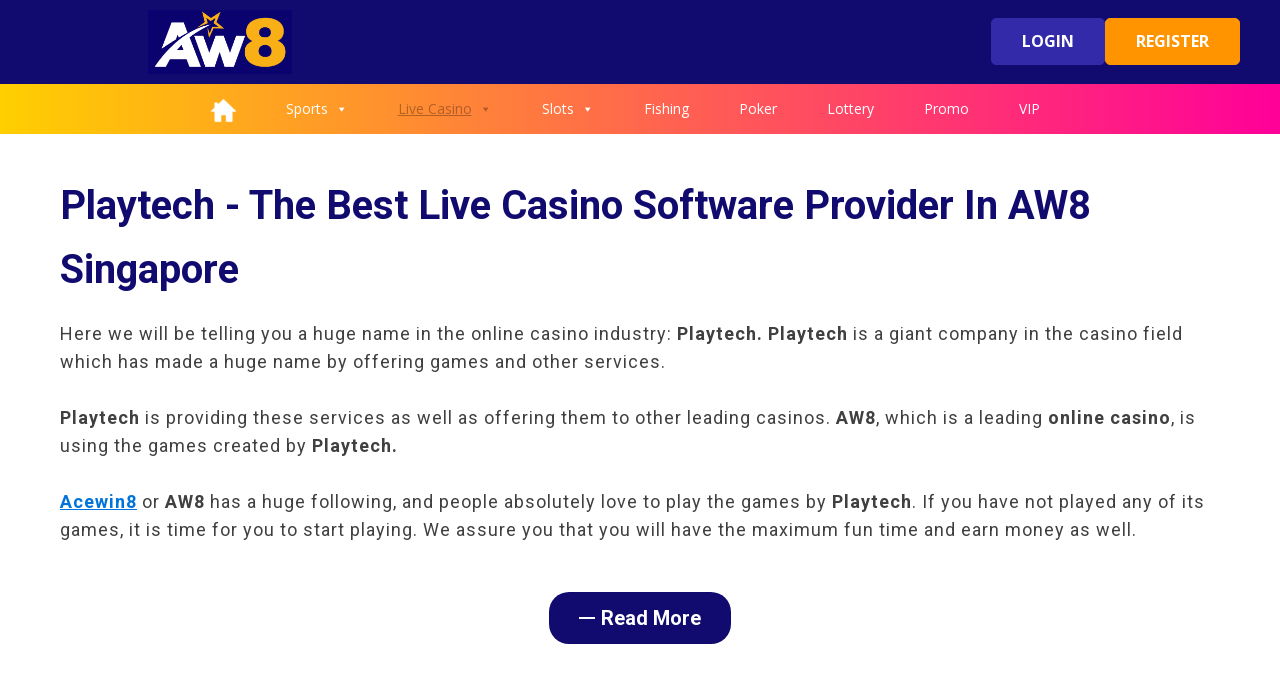

--- FILE ---
content_type: text/html; charset=UTF-8
request_url: https://aw8sg.asia/live-casino/playtech/
body_size: 12891
content:
<!DOCTYPE html>
<html lang="en-US" prefix="og: https://ogp.me/ns#" >
<head>
<meta charset="UTF-8">
<meta name="viewport" content="width=device-width, initial-scale=1.0">
<!-- WP_HEAD() START -->

<!-- Search Engine Optimization by Rank Math - https://rankmath.com/ -->
<title>Playtech Casino - The Best Live Casino Software Provider In AW8 Singapore</title>
<meta name="description" content="Playtech casino is the trusted online casino 2025, which was established in 1999. Since 1999, it has been facilitating casino lovers with its unique and incredible services."/>
<meta name="robots" content="index, follow, max-snippet:-1, max-video-preview:-1, max-image-preview:large"/>
<link rel="canonical" href="https://aw8sg.asia/live-casino/playtech/" />
<meta property="og:locale" content="en_US" />
<meta property="og:type" content="article" />
<meta property="og:title" content="Playtech Casino - The Best Live Casino Software Provider In AW8 Singapore" />
<meta property="og:description" content="Playtech casino is the trusted online casino 2025, which was established in 1999. Since 1999, it has been facilitating casino lovers with its unique and incredible services." />
<meta property="og:url" content="https://aw8sg.asia/live-casino/playtech/" />
<meta property="og:site_name" content="AW8" />
<meta property="og:updated_time" content="2025-03-03T11:16:31+07:00" />
<meta property="article:published_time" content="2022-08-10T16:07:40+07:00" />
<meta property="article:modified_time" content="2025-03-03T11:16:31+07:00" />
<meta name="twitter:card" content="summary_large_image" />
<meta name="twitter:title" content="Playtech Casino - The Best Live Casino Software Provider In AW8 Singapore" />
<meta name="twitter:description" content="Playtech casino is the trusted online casino 2025, which was established in 1999. Since 1999, it has been facilitating casino lovers with its unique and incredible services." />
<meta name="twitter:label1" content="Time to read" />
<meta name="twitter:data1" content="Less than a minute" />
<script type="application/ld+json" class="rank-math-schema">{"@context":"https://schema.org","@graph":[{"@type":["Person","Organization"],"@id":"https://aw8sg.asia/#person","name":"AW8 Singapore"},{"@type":"WebSite","@id":"https://aw8sg.asia/#website","url":"https://aw8sg.asia","name":"AW8 Singapore","publisher":{"@id":"https://aw8sg.asia/#person"},"inLanguage":"en-US"},{"@type":"WebPage","@id":"https://aw8sg.asia/live-casino/playtech/#webpage","url":"https://aw8sg.asia/live-casino/playtech/","name":"Playtech Casino - The Best Live Casino Software Provider In AW8 Singapore","datePublished":"2022-08-10T16:07:40+07:00","dateModified":"2025-03-03T11:16:31+07:00","isPartOf":{"@id":"https://aw8sg.asia/#website"},"inLanguage":"en-US"},{"@type":"Person","@id":"https://aw8sg.asia/author/admin/","name":"admin","url":"https://aw8sg.asia/author/admin/","image":{"@type":"ImageObject","@id":"https://secure.gravatar.com/avatar/77bb3238cc918f612acbca4c7e2bf237deff5e1f1b83e0a49f4c760115f58b02?s=96&amp;d=mm&amp;r=g","url":"https://secure.gravatar.com/avatar/77bb3238cc918f612acbca4c7e2bf237deff5e1f1b83e0a49f4c760115f58b02?s=96&amp;d=mm&amp;r=g","caption":"admin","inLanguage":"en-US"},"sameAs":["https://aw8sg.asia"]},{"@type":"Article","headline":"Playtech Casino - The Best Live Casino Software Provider In AW8 Singapore","keywords":"Playtech casino","datePublished":"2022-08-10T16:07:40+07:00","dateModified":"2025-03-03T11:16:31+07:00","author":{"@id":"https://aw8sg.asia/author/admin/","name":"admin"},"publisher":{"@id":"https://aw8sg.asia/#person"},"description":"Playtech casino is the trusted online casino 2025, which was established in 1999. Since 1999, it has been facilitating casino lovers with its unique and incredible services.","name":"Playtech Casino - The Best Live Casino Software Provider In AW8 Singapore","@id":"https://aw8sg.asia/live-casino/playtech/#richSnippet","isPartOf":{"@id":"https://aw8sg.asia/live-casino/playtech/#webpage"},"inLanguage":"en-US","mainEntityOfPage":{"@id":"https://aw8sg.asia/live-casino/playtech/#webpage"}}]}</script>
<!-- /Rank Math WordPress SEO plugin -->

<link rel="alternate" type="application/rss+xml" title="AW8 &raquo; Feed" href="https://aw8sg.asia/feed/" />
<link rel="alternate" type="application/rss+xml" title="AW8 &raquo; Comments Feed" href="https://aw8sg.asia/comments/feed/" />
<link rel="alternate" title="oEmbed (JSON)" type="application/json+oembed" href="https://aw8sg.asia/wp-json/oembed/1.0/embed?url=https%3A%2F%2Faw8sg.asia%2Flive-casino%2Fplaytech%2F" />
<link rel="alternate" title="oEmbed (XML)" type="text/xml+oembed" href="https://aw8sg.asia/wp-json/oembed/1.0/embed?url=https%3A%2F%2Faw8sg.asia%2Flive-casino%2Fplaytech%2F&#038;format=xml" />
<style id='wp-img-auto-sizes-contain-inline-css'>
img:is([sizes=auto i],[sizes^="auto," i]){contain-intrinsic-size:3000px 1500px}
/*# sourceURL=wp-img-auto-sizes-contain-inline-css */
</style>
<style id='wp-block-library-inline-css'>
:root{--wp-block-synced-color:#7a00df;--wp-block-synced-color--rgb:122,0,223;--wp-bound-block-color:var(--wp-block-synced-color);--wp-editor-canvas-background:#ddd;--wp-admin-theme-color:#007cba;--wp-admin-theme-color--rgb:0,124,186;--wp-admin-theme-color-darker-10:#006ba1;--wp-admin-theme-color-darker-10--rgb:0,107,160.5;--wp-admin-theme-color-darker-20:#005a87;--wp-admin-theme-color-darker-20--rgb:0,90,135;--wp-admin-border-width-focus:2px}@media (min-resolution:192dpi){:root{--wp-admin-border-width-focus:1.5px}}.wp-element-button{cursor:pointer}:root .has-very-light-gray-background-color{background-color:#eee}:root .has-very-dark-gray-background-color{background-color:#313131}:root .has-very-light-gray-color{color:#eee}:root .has-very-dark-gray-color{color:#313131}:root .has-vivid-green-cyan-to-vivid-cyan-blue-gradient-background{background:linear-gradient(135deg,#00d084,#0693e3)}:root .has-purple-crush-gradient-background{background:linear-gradient(135deg,#34e2e4,#4721fb 50%,#ab1dfe)}:root .has-hazy-dawn-gradient-background{background:linear-gradient(135deg,#faaca8,#dad0ec)}:root .has-subdued-olive-gradient-background{background:linear-gradient(135deg,#fafae1,#67a671)}:root .has-atomic-cream-gradient-background{background:linear-gradient(135deg,#fdd79a,#004a59)}:root .has-nightshade-gradient-background{background:linear-gradient(135deg,#330968,#31cdcf)}:root .has-midnight-gradient-background{background:linear-gradient(135deg,#020381,#2874fc)}:root{--wp--preset--font-size--normal:16px;--wp--preset--font-size--huge:42px}.has-regular-font-size{font-size:1em}.has-larger-font-size{font-size:2.625em}.has-normal-font-size{font-size:var(--wp--preset--font-size--normal)}.has-huge-font-size{font-size:var(--wp--preset--font-size--huge)}.has-text-align-center{text-align:center}.has-text-align-left{text-align:left}.has-text-align-right{text-align:right}.has-fit-text{white-space:nowrap!important}#end-resizable-editor-section{display:none}.aligncenter{clear:both}.items-justified-left{justify-content:flex-start}.items-justified-center{justify-content:center}.items-justified-right{justify-content:flex-end}.items-justified-space-between{justify-content:space-between}.screen-reader-text{border:0;clip-path:inset(50%);height:1px;margin:-1px;overflow:hidden;padding:0;position:absolute;width:1px;word-wrap:normal!important}.screen-reader-text:focus{background-color:#ddd;clip-path:none;color:#444;display:block;font-size:1em;height:auto;left:5px;line-height:normal;padding:15px 23px 14px;text-decoration:none;top:5px;width:auto;z-index:100000}html :where(.has-border-color){border-style:solid}html :where([style*=border-top-color]){border-top-style:solid}html :where([style*=border-right-color]){border-right-style:solid}html :where([style*=border-bottom-color]){border-bottom-style:solid}html :where([style*=border-left-color]){border-left-style:solid}html :where([style*=border-width]){border-style:solid}html :where([style*=border-top-width]){border-top-style:solid}html :where([style*=border-right-width]){border-right-style:solid}html :where([style*=border-bottom-width]){border-bottom-style:solid}html :where([style*=border-left-width]){border-left-style:solid}html :where(img[class*=wp-image-]){height:auto;max-width:100%}:where(figure){margin:0 0 1em}html :where(.is-position-sticky){--wp-admin--admin-bar--position-offset:var(--wp-admin--admin-bar--height,0px)}@media screen and (max-width:600px){html :where(.is-position-sticky){--wp-admin--admin-bar--position-offset:0px}}
/*# sourceURL=/wp-includes/css/dist/block-library/common.min.css */
</style>
<style id='classic-theme-styles-inline-css'>
/*! This file is auto-generated */
.wp-block-button__link{color:#fff;background-color:#32373c;border-radius:9999px;box-shadow:none;text-decoration:none;padding:calc(.667em + 2px) calc(1.333em + 2px);font-size:1.125em}.wp-block-file__button{background:#32373c;color:#fff;text-decoration:none}
/*# sourceURL=/wp-includes/css/classic-themes.min.css */
</style>
<style id='global-styles-inline-css'>
:root{--wp--preset--aspect-ratio--square: 1;--wp--preset--aspect-ratio--4-3: 4/3;--wp--preset--aspect-ratio--3-4: 3/4;--wp--preset--aspect-ratio--3-2: 3/2;--wp--preset--aspect-ratio--2-3: 2/3;--wp--preset--aspect-ratio--16-9: 16/9;--wp--preset--aspect-ratio--9-16: 9/16;--wp--preset--color--black: #000000;--wp--preset--color--cyan-bluish-gray: #abb8c3;--wp--preset--color--white: #ffffff;--wp--preset--color--pale-pink: #f78da7;--wp--preset--color--vivid-red: #cf2e2e;--wp--preset--color--luminous-vivid-orange: #ff6900;--wp--preset--color--luminous-vivid-amber: #fcb900;--wp--preset--color--light-green-cyan: #7bdcb5;--wp--preset--color--vivid-green-cyan: #00d084;--wp--preset--color--pale-cyan-blue: #8ed1fc;--wp--preset--color--vivid-cyan-blue: #0693e3;--wp--preset--color--vivid-purple: #9b51e0;--wp--preset--color--foreground: #000000;--wp--preset--color--background: #ffffff;--wp--preset--color--primary: #1a4548;--wp--preset--color--secondary: #ffe2c7;--wp--preset--color--tertiary: #F6F6F6;--wp--preset--gradient--vivid-cyan-blue-to-vivid-purple: linear-gradient(135deg,rgb(6,147,227) 0%,rgb(155,81,224) 100%);--wp--preset--gradient--light-green-cyan-to-vivid-green-cyan: linear-gradient(135deg,rgb(122,220,180) 0%,rgb(0,208,130) 100%);--wp--preset--gradient--luminous-vivid-amber-to-luminous-vivid-orange: linear-gradient(135deg,rgb(252,185,0) 0%,rgb(255,105,0) 100%);--wp--preset--gradient--luminous-vivid-orange-to-vivid-red: linear-gradient(135deg,rgb(255,105,0) 0%,rgb(207,46,46) 100%);--wp--preset--gradient--very-light-gray-to-cyan-bluish-gray: linear-gradient(135deg,rgb(238,238,238) 0%,rgb(169,184,195) 100%);--wp--preset--gradient--cool-to-warm-spectrum: linear-gradient(135deg,rgb(74,234,220) 0%,rgb(151,120,209) 20%,rgb(207,42,186) 40%,rgb(238,44,130) 60%,rgb(251,105,98) 80%,rgb(254,248,76) 100%);--wp--preset--gradient--blush-light-purple: linear-gradient(135deg,rgb(255,206,236) 0%,rgb(152,150,240) 100%);--wp--preset--gradient--blush-bordeaux: linear-gradient(135deg,rgb(254,205,165) 0%,rgb(254,45,45) 50%,rgb(107,0,62) 100%);--wp--preset--gradient--luminous-dusk: linear-gradient(135deg,rgb(255,203,112) 0%,rgb(199,81,192) 50%,rgb(65,88,208) 100%);--wp--preset--gradient--pale-ocean: linear-gradient(135deg,rgb(255,245,203) 0%,rgb(182,227,212) 50%,rgb(51,167,181) 100%);--wp--preset--gradient--electric-grass: linear-gradient(135deg,rgb(202,248,128) 0%,rgb(113,206,126) 100%);--wp--preset--gradient--midnight: linear-gradient(135deg,rgb(2,3,129) 0%,rgb(40,116,252) 100%);--wp--preset--gradient--vertical-secondary-to-tertiary: linear-gradient(to bottom,var(--wp--preset--color--secondary) 0%,var(--wp--preset--color--tertiary) 100%);--wp--preset--gradient--vertical-secondary-to-background: linear-gradient(to bottom,var(--wp--preset--color--secondary) 0%,var(--wp--preset--color--background) 100%);--wp--preset--gradient--vertical-tertiary-to-background: linear-gradient(to bottom,var(--wp--preset--color--tertiary) 0%,var(--wp--preset--color--background) 100%);--wp--preset--gradient--diagonal-primary-to-foreground: linear-gradient(to bottom right,var(--wp--preset--color--primary) 0%,var(--wp--preset--color--foreground) 100%);--wp--preset--gradient--diagonal-secondary-to-background: linear-gradient(to bottom right,var(--wp--preset--color--secondary) 50%,var(--wp--preset--color--background) 50%);--wp--preset--gradient--diagonal-background-to-secondary: linear-gradient(to bottom right,var(--wp--preset--color--background) 50%,var(--wp--preset--color--secondary) 50%);--wp--preset--gradient--diagonal-tertiary-to-background: linear-gradient(to bottom right,var(--wp--preset--color--tertiary) 50%,var(--wp--preset--color--background) 50%);--wp--preset--gradient--diagonal-background-to-tertiary: linear-gradient(to bottom right,var(--wp--preset--color--background) 50%,var(--wp--preset--color--tertiary) 50%);--wp--preset--font-size--small: 1rem;--wp--preset--font-size--medium: 1.125rem;--wp--preset--font-size--large: 1.75rem;--wp--preset--font-size--x-large: clamp(1.75rem, 3vw, 2.25rem);--wp--preset--font-family--system-font: -apple-system,BlinkMacSystemFont,"Segoe UI",Roboto,Oxygen-Sans,Ubuntu,Cantarell,"Helvetica Neue",sans-serif;--wp--preset--font-family--source-serif-pro: "Source Serif Pro", serif;--wp--preset--spacing--20: 0.44rem;--wp--preset--spacing--30: 0.67rem;--wp--preset--spacing--40: 1rem;--wp--preset--spacing--50: 1.5rem;--wp--preset--spacing--60: 2.25rem;--wp--preset--spacing--70: 3.38rem;--wp--preset--spacing--80: 5.06rem;--wp--preset--shadow--natural: 6px 6px 9px rgba(0, 0, 0, 0.2);--wp--preset--shadow--deep: 12px 12px 50px rgba(0, 0, 0, 0.4);--wp--preset--shadow--sharp: 6px 6px 0px rgba(0, 0, 0, 0.2);--wp--preset--shadow--outlined: 6px 6px 0px -3px rgb(255, 255, 255), 6px 6px rgb(0, 0, 0);--wp--preset--shadow--crisp: 6px 6px 0px rgb(0, 0, 0);--wp--custom--spacing--small: max(1.25rem, 5vw);--wp--custom--spacing--medium: clamp(2rem, 8vw, calc(4 * var(--wp--style--block-gap)));--wp--custom--spacing--large: clamp(4rem, 10vw, 8rem);--wp--custom--spacing--outer: var(--wp--custom--spacing--small, 1.25rem);--wp--custom--typography--font-size--huge: clamp(2.25rem, 4vw, 2.75rem);--wp--custom--typography--font-size--gigantic: clamp(2.75rem, 6vw, 3.25rem);--wp--custom--typography--font-size--colossal: clamp(3.25rem, 8vw, 6.25rem);--wp--custom--typography--line-height--tiny: 1.15;--wp--custom--typography--line-height--small: 1.2;--wp--custom--typography--line-height--medium: 1.4;--wp--custom--typography--line-height--normal: 1.6;}:root :where(.is-layout-flow) > :first-child{margin-block-start: 0;}:root :where(.is-layout-flow) > :last-child{margin-block-end: 0;}:root :where(.is-layout-flow) > *{margin-block-start: 1.5rem;margin-block-end: 0;}:root :where(.is-layout-constrained) > :first-child{margin-block-start: 0;}:root :where(.is-layout-constrained) > :last-child{margin-block-end: 0;}:root :where(.is-layout-constrained) > *{margin-block-start: 1.5rem;margin-block-end: 0;}:root :where(.is-layout-flex){gap: 1.5rem;}:root :where(.is-layout-grid){gap: 1.5rem;}body .is-layout-flex{display: flex;}.is-layout-flex{flex-wrap: wrap;align-items: center;}.is-layout-flex > :is(*, div){margin: 0;}body .is-layout-grid{display: grid;}.is-layout-grid > :is(*, div){margin: 0;}.has-black-color{color: var(--wp--preset--color--black) !important;}.has-cyan-bluish-gray-color{color: var(--wp--preset--color--cyan-bluish-gray) !important;}.has-white-color{color: var(--wp--preset--color--white) !important;}.has-pale-pink-color{color: var(--wp--preset--color--pale-pink) !important;}.has-vivid-red-color{color: var(--wp--preset--color--vivid-red) !important;}.has-luminous-vivid-orange-color{color: var(--wp--preset--color--luminous-vivid-orange) !important;}.has-luminous-vivid-amber-color{color: var(--wp--preset--color--luminous-vivid-amber) !important;}.has-light-green-cyan-color{color: var(--wp--preset--color--light-green-cyan) !important;}.has-vivid-green-cyan-color{color: var(--wp--preset--color--vivid-green-cyan) !important;}.has-pale-cyan-blue-color{color: var(--wp--preset--color--pale-cyan-blue) !important;}.has-vivid-cyan-blue-color{color: var(--wp--preset--color--vivid-cyan-blue) !important;}.has-vivid-purple-color{color: var(--wp--preset--color--vivid-purple) !important;}.has-black-background-color{background-color: var(--wp--preset--color--black) !important;}.has-cyan-bluish-gray-background-color{background-color: var(--wp--preset--color--cyan-bluish-gray) !important;}.has-white-background-color{background-color: var(--wp--preset--color--white) !important;}.has-pale-pink-background-color{background-color: var(--wp--preset--color--pale-pink) !important;}.has-vivid-red-background-color{background-color: var(--wp--preset--color--vivid-red) !important;}.has-luminous-vivid-orange-background-color{background-color: var(--wp--preset--color--luminous-vivid-orange) !important;}.has-luminous-vivid-amber-background-color{background-color: var(--wp--preset--color--luminous-vivid-amber) !important;}.has-light-green-cyan-background-color{background-color: var(--wp--preset--color--light-green-cyan) !important;}.has-vivid-green-cyan-background-color{background-color: var(--wp--preset--color--vivid-green-cyan) !important;}.has-pale-cyan-blue-background-color{background-color: var(--wp--preset--color--pale-cyan-blue) !important;}.has-vivid-cyan-blue-background-color{background-color: var(--wp--preset--color--vivid-cyan-blue) !important;}.has-vivid-purple-background-color{background-color: var(--wp--preset--color--vivid-purple) !important;}.has-black-border-color{border-color: var(--wp--preset--color--black) !important;}.has-cyan-bluish-gray-border-color{border-color: var(--wp--preset--color--cyan-bluish-gray) !important;}.has-white-border-color{border-color: var(--wp--preset--color--white) !important;}.has-pale-pink-border-color{border-color: var(--wp--preset--color--pale-pink) !important;}.has-vivid-red-border-color{border-color: var(--wp--preset--color--vivid-red) !important;}.has-luminous-vivid-orange-border-color{border-color: var(--wp--preset--color--luminous-vivid-orange) !important;}.has-luminous-vivid-amber-border-color{border-color: var(--wp--preset--color--luminous-vivid-amber) !important;}.has-light-green-cyan-border-color{border-color: var(--wp--preset--color--light-green-cyan) !important;}.has-vivid-green-cyan-border-color{border-color: var(--wp--preset--color--vivid-green-cyan) !important;}.has-pale-cyan-blue-border-color{border-color: var(--wp--preset--color--pale-cyan-blue) !important;}.has-vivid-cyan-blue-border-color{border-color: var(--wp--preset--color--vivid-cyan-blue) !important;}.has-vivid-purple-border-color{border-color: var(--wp--preset--color--vivid-purple) !important;}.has-vivid-cyan-blue-to-vivid-purple-gradient-background{background: var(--wp--preset--gradient--vivid-cyan-blue-to-vivid-purple) !important;}.has-light-green-cyan-to-vivid-green-cyan-gradient-background{background: var(--wp--preset--gradient--light-green-cyan-to-vivid-green-cyan) !important;}.has-luminous-vivid-amber-to-luminous-vivid-orange-gradient-background{background: var(--wp--preset--gradient--luminous-vivid-amber-to-luminous-vivid-orange) !important;}.has-luminous-vivid-orange-to-vivid-red-gradient-background{background: var(--wp--preset--gradient--luminous-vivid-orange-to-vivid-red) !important;}.has-very-light-gray-to-cyan-bluish-gray-gradient-background{background: var(--wp--preset--gradient--very-light-gray-to-cyan-bluish-gray) !important;}.has-cool-to-warm-spectrum-gradient-background{background: var(--wp--preset--gradient--cool-to-warm-spectrum) !important;}.has-blush-light-purple-gradient-background{background: var(--wp--preset--gradient--blush-light-purple) !important;}.has-blush-bordeaux-gradient-background{background: var(--wp--preset--gradient--blush-bordeaux) !important;}.has-luminous-dusk-gradient-background{background: var(--wp--preset--gradient--luminous-dusk) !important;}.has-pale-ocean-gradient-background{background: var(--wp--preset--gradient--pale-ocean) !important;}.has-electric-grass-gradient-background{background: var(--wp--preset--gradient--electric-grass) !important;}.has-midnight-gradient-background{background: var(--wp--preset--gradient--midnight) !important;}.has-small-font-size{font-size: var(--wp--preset--font-size--small) !important;}.has-medium-font-size{font-size: var(--wp--preset--font-size--medium) !important;}.has-large-font-size{font-size: var(--wp--preset--font-size--large) !important;}.has-x-large-font-size{font-size: var(--wp--preset--font-size--x-large) !important;}
/*# sourceURL=global-styles-inline-css */
</style>
<link rel='stylesheet' id='oxygen-css' href='https://aw8sg.asia/wp-content/plugins/oxygen/component-framework/oxygen.css?ver=4.0' media='all' />
<link rel='stylesheet' id='megamenu-css' href='https://aw8sg.asia/wp-content/uploads/maxmegamenu/style.css?ver=74c9b1' media='all' />
<link rel='stylesheet' id='dashicons-css' href='https://aw8sg.asia/wp-includes/css/dashicons.min.css?ver=6.9' media='all' />
<link rel='stylesheet' id='megamenu-genericons-css' href='https://aw8sg.asia/wp-content/plugins/megamenu-pro/icons/genericons/genericons/genericons.css?ver=2.2.1' media='all' />
<link rel='stylesheet' id='megamenu-fontawesome-css' href='https://aw8sg.asia/wp-content/plugins/megamenu-pro/icons/fontawesome/css/font-awesome.min.css?ver=2.2.1' media='all' />
<link rel='stylesheet' id='megamenu-fontawesome5-css' href='https://aw8sg.asia/wp-content/plugins/megamenu-pro/icons/fontawesome5/css/all.min.css?ver=2.2.1' media='all' />
<script src="https://aw8sg.asia/wp-includes/js/jquery/jquery.min.js?ver=3.7.1" id="jquery-core-js"></script>
<link rel="https://api.w.org/" href="https://aw8sg.asia/wp-json/" /><link rel="alternate" title="JSON" type="application/json" href="https://aw8sg.asia/wp-json/wp/v2/pages/376" /><link rel="EditURI" type="application/rsd+xml" title="RSD" href="https://aw8sg.asia/xmlrpc.php?rsd" />
<meta name="generator" content="WordPress 6.9" />
<link rel='shortlink' href='https://aw8sg.asia/?p=376' />
<meta name="google-site-verification" content="Pyr5o4CuyFRLyUOCQOZ9sdwBFoMC18kV7bJmLnIAtmI" />
<!-- Google tag (gtag.js) -->
<script async src="https://www.googletagmanager.com/gtag/js?id=G-0H6WXR9QC4"></script>
<script>
  window.dataLayer = window.dataLayer || [];
  function gtag(){dataLayer.push(arguments);}
  gtag('js', new Date());

  gtag('config', 'G-0H6WXR9QC4');
</script><link rel="apple-touch-icon" sizes="180x180" href="/wp-content/uploads/fbrfg/apple-touch-icon.png">
<link rel="icon" type="image/png" sizes="32x32" href="/wp-content/uploads/fbrfg/favicon-32x32.png">
<link rel="icon" type="image/png" sizes="16x16" href="/wp-content/uploads/fbrfg/favicon-16x16.png">
<link rel="manifest" href="/wp-content/uploads/fbrfg/site.webmanifest">
<link rel="mask-icon" href="/wp-content/uploads/fbrfg/safari-pinned-tab.svg" color="#5bbad5">
<link rel="shortcut icon" href="/wp-content/uploads/fbrfg/favicon.ico">
<meta name="msapplication-TileColor" content="#da532c">
<meta name="msapplication-config" content="/wp-content/uploads/fbrfg/browserconfig.xml">
<meta name="theme-color" content="#ffffff"><style class='wp-fonts-local'>
@font-face{font-family:"Source Serif Pro";font-style:normal;font-weight:200 900;font-display:fallback;src:url('https://aw8sg.asia/wp-content/themes/oxygen-is-not-a-theme/assets/fonts/source-serif-pro/SourceSerif4Variable-Roman.ttf.woff2') format('woff2');font-stretch:normal;}
@font-face{font-family:"Source Serif Pro";font-style:italic;font-weight:200 900;font-display:fallback;src:url('https://aw8sg.asia/wp-content/themes/oxygen-is-not-a-theme/assets/fonts/source-serif-pro/SourceSerif4Variable-Italic.ttf.woff2') format('woff2');font-stretch:normal;}
</style>
<style type="text/css">/** Mega Menu CSS: fs **/</style>
<link href="https://fonts.googleapis.com/css?family=Open+Sans:100,200,300,400,500,600,700,800,900|Source+Sans+Pro:100,200,300,400,500,600,700,800,900|Roboto:100,200,300,400,500,600,700,800,900" rel="stylesheet"><link rel='stylesheet' id='oxygen-cache-6-css' href='//aw8sg.asia/wp-content/uploads/oxygen/css/6.css?cache=1667794473&#038;ver=6.9' media='all' />
<link rel='stylesheet' id='oxygen-cache-376-css' href='//aw8sg.asia/wp-content/uploads/oxygen/css/376.css?cache=1704940848&#038;ver=6.9' media='all' />
<link rel='stylesheet' id='oxygen-universal-styles-css' href='//aw8sg.asia/wp-content/uploads/oxygen/css/universal.css?cache=1767347260&#038;ver=6.9' media='all' />
<!-- END OF WP_HEAD() -->
</head>
<body class="wp-singular page-template-default page page-id-376 page-child parent-pageid-220 wp-embed-responsive wp-theme-oxygen-is-not-a-theme  oxygen-body mega-menu-max-mega-menu-1" >




						<section id="section-742-6" class=" ct-section" ><div class="ct-section-inner-wrap"><div id="div_block-743-6" class="ct-div-block" ><a id="link-744-6" class="ct-link" href="https://aw8sg.asia/" target="_self"  ><img loading="eager" id="image-745-6" alt="Aw8 new logo 2022" src="https://aw8sg.asia/wp-content/uploads/2022/11/aw8_new_logo_2022.png" class="ct-image" srcset="https://aw8sg.asia/wp-content/uploads/2022/11/aw8_new_logo_2022.png 1096w, https://aw8sg.asia/wp-content/uploads/2022/11/aw8_new_logo_2022-300x133.png 300w, https://aw8sg.asia/wp-content/uploads/2022/11/aw8_new_logo_2022-1024x455.png 1024w, https://aw8sg.asia/wp-content/uploads/2022/11/aw8_new_logo_2022-768x341.png 768w" sizes="(max-width: 1096px) 100vw, 1096px" /></a></div><div id="div_block-746-6" class="ct-div-block" ><a id="link_button-747-6" class="ct-link-button" href="https://www.aw8sgd.online/en-sg/register?affid=2346" target="_blank" rel="nofollow" >LOGIN</a><a id="link_button-748-6" class="ct-link-button" href="https://www.aw8sgd.online/en-sg/register?affid=2346" target="_blank" rel="nofollow" >REGISTER</a></div><div id="div_block-749-6" class="ct-div-block" ><div id="shortcode-759-6" class="ct-shortcode" ><div id="mega-menu-wrap-max_mega_menu_1" class="mega-menu-wrap"><div class="mega-menu-toggle"><div class="mega-toggle-blocks-left"></div><div class="mega-toggle-blocks-center"></div><div class="mega-toggle-blocks-right"><div class='mega-toggle-block mega-menu-toggle-animated-block mega-toggle-block-0' id='mega-toggle-block-0'><button aria-label="Toggle Menu" class="mega-toggle-animated mega-toggle-animated-slider" type="button" aria-expanded="false">
                  <span class="mega-toggle-animated-box">
                    <span class="mega-toggle-animated-inner"></span>
                  </span>
                </button></div></div></div><ul id="mega-menu-max_mega_menu_1" class="mega-menu max-mega-menu mega-menu-horizontal mega-no-js" data-event="hover_intent" data-effect="fade_up" data-effect-speed="200" data-effect-mobile="disabled" data-effect-speed-mobile="0" data-mobile-force-width="body" data-second-click="go" data-document-click="collapse" data-vertical-behaviour="standard" data-breakpoint="768" data-unbind="true" data-mobile-state="collapse_all" data-mobile-direction="vertical" data-hover-intent-timeout="300" data-hover-intent-interval="100"><li class="mega-menu-item mega-menu-item-type-post_type mega-menu-item-object-page mega-menu-item-home mega-align-bottom-left mega-menu-flyout mega-has-icon mega-icon-left mega-hide-text mega-menu-item-413" id="mega-menu-item-413"><a class="mega-custom-icon mega-menu-link" href="https://aw8sg.asia/" tabindex="0" aria-label="Home"></a></li><li class="mega-menu-item mega-menu-item-type-post_type mega-menu-item-object-page mega-menu-item-has-children mega-menu-megamenu mega-align-bottom-left mega-menu-megamenu mega-menu-item-431" id="mega-menu-item-431"><a class="mega-menu-link" href="https://aw8sg.asia/sports-betting/" aria-expanded="false" tabindex="0">Sports<span class="mega-indicator" aria-hidden="true"></span></a>
<ul class="mega-sub-menu">
<li class="mega-menu-item mega-menu-item-type-post_type mega-menu-item-object-page mega-has-icon mega-icon-left mega-menu-column-standard mega-menu-columns-1-of-6 mega-menu-item-433" style="--columns:6; --span:1" id="mega-menu-item-433"><a class="mega-custom-icon mega-menu-link" href="https://aw8sg.asia/sports-betting/cmd368/">CMD368</a></li><li class="mega-menu-item mega-menu-item-type-post_type mega-menu-item-object-page mega-has-icon mega-icon-left mega-menu-column-standard mega-menu-columns-1-of-6 mega-menu-item-434" style="--columns:6; --span:1" id="mega-menu-item-434"><a class="mega-custom-icon mega-menu-link" href="https://aw8sg.asia/sports-betting/m8bet/">M8bet</a></li><li class="mega-menu-item mega-menu-item-type-post_type mega-menu-item-object-page mega-has-icon mega-icon-left mega-menu-column-standard mega-menu-columns-1-of-6 mega-menu-item-435" style="--columns:6; --span:1" id="mega-menu-item-435"><a class="mega-custom-icon mega-menu-link" href="https://aw8sg.asia/sports-betting/maxbet/">Maxbet</a></li><li class="mega-menu-item mega-menu-item-type-post_type mega-menu-item-object-page mega-has-icon mega-icon-left mega-menu-column-standard mega-menu-columns-1-of-6 mega-menu-item-436" style="--columns:6; --span:1" id="mega-menu-item-436"><a class="mega-custom-icon mega-menu-link" href="https://aw8sg.asia/sports-betting/sbobet/">Sbobet</a></li></ul>
</li><li class="mega-menu-item mega-menu-item-type-post_type mega-menu-item-object-page mega-current-page-ancestor mega-current-menu-ancestor mega-current-menu-parent mega-current-page-parent mega-current_page_parent mega-current_page_ancestor mega-menu-item-has-children mega-menu-megamenu mega-align-bottom-left mega-menu-megamenu mega-menu-item-438" id="mega-menu-item-438"><a class="mega-menu-link" href="https://aw8sg.asia/live-casino/" aria-expanded="false" tabindex="0">Live Casino<span class="mega-indicator" aria-hidden="true"></span></a>
<ul class="mega-sub-menu">
<li class="mega-menu-item mega-menu-item-type-post_type mega-menu-item-object-page mega-has-icon mega-icon-left mega-menu-column-standard mega-menu-columns-1-of-6 mega-menu-item-439" style="--columns:6; --span:1" id="mega-menu-item-439"><a class="mega-custom-icon mega-menu-link" href="https://aw8sg.asia/live-casino/allbet/">Allbet</a></li><li class="mega-menu-item mega-menu-item-type-post_type mega-menu-item-object-page mega-has-icon mega-icon-left mega-menu-column-standard mega-menu-columns-1-of-6 mega-menu-item-440" style="--columns:6; --span:1" id="mega-menu-item-440"><a class="mega-custom-icon mega-menu-link" href="https://aw8sg.asia/live-casino/asia-gaming/">Asia Gaming</a></li><li class="mega-menu-item mega-menu-item-type-post_type mega-menu-item-object-page mega-has-icon mega-icon-left mega-menu-column-standard mega-menu-columns-1-of-6 mega-menu-item-441" style="--columns:6; --span:1" id="mega-menu-item-441"><a class="mega-custom-icon mega-menu-link" href="https://aw8sg.asia/live-casino/dream-gaming/">Dream Gaming</a></li><li class="mega-menu-item mega-menu-item-type-post_type mega-menu-item-object-page mega-has-icon mega-icon-left mega-menu-column-standard mega-menu-columns-1-of-6 mega-menu-item-442" style="--columns:6; --span:1" id="mega-menu-item-442"><a class="mega-custom-icon mega-menu-link" href="https://aw8sg.asia/live-casino/ebet/">Ebet</a></li><li class="mega-menu-item mega-menu-item-type-post_type mega-menu-item-object-page mega-has-icon mega-icon-left mega-menu-column-standard mega-menu-columns-1-of-6 mega-menu-item-443" style="--columns:6; --span:1" id="mega-menu-item-443"><a class="mega-custom-icon mega-menu-link" href="https://aw8sg.asia/live-casino/evolution-gaming/">Evolution Gaming</a></li><li class="mega-menu-item mega-menu-item-type-post_type mega-menu-item-object-page mega-has-icon mega-icon-left mega-menu-column-standard mega-menu-columns-1-of-6 mega-menu-item-444" style="--columns:6; --span:1" id="mega-menu-item-444"><a class="mega-custom-icon mega-menu-link" href="https://aw8sg.asia/live-casino/gameplay/">Gameplay</a></li><li class="mega-menu-item mega-menu-item-type-post_type mega-menu-item-object-page mega-has-icon mega-icon-left mega-menu-column-standard mega-menu-columns-1-of-6 mega-menu-clear mega-menu-item-445" style="--columns:6; --span:1" id="mega-menu-item-445"><a class="mega-custom-icon mega-menu-link" href="https://aw8sg.asia/live-casino/microgaming/">Microgaming</a></li><li class="mega-menu-item mega-menu-item-type-post_type mega-menu-item-object-page mega-current-menu-item mega-page_item mega-page-item-376 mega-current_page_item mega-has-icon mega-icon-left mega-menu-column-standard mega-menu-columns-1-of-6 mega-menu-item-446" style="--columns:6; --span:1" id="mega-menu-item-446"><a class="mega-custom-icon mega-menu-link" href="https://aw8sg.asia/live-casino/playtech/" aria-current="page">Playtech</a></li><li class="mega-menu-item mega-menu-item-type-post_type mega-menu-item-object-page mega-has-icon mega-icon-left mega-menu-column-standard mega-menu-columns-1-of-6 mega-menu-item-447" style="--columns:6; --span:1" id="mega-menu-item-447"><a class="mega-custom-icon mega-menu-link" href="https://aw8sg.asia/live-casino/pragmatic-play/">Pragmatic Play</a></li><li class="mega-menu-item mega-menu-item-type-post_type mega-menu-item-object-page mega-has-icon mega-icon-top mega-menu-column-standard mega-menu-columns-1-of-6 mega-menu-item-448" style="--columns:6; --span:1" id="mega-menu-item-448"><a class="mega-custom-icon mega-menu-link" href="https://aw8sg.asia/live-casino/sa-gaming/"><span class='mega-title-below'>SA Gaming</span></a></li><li class="mega-menu-item mega-menu-item-type-post_type mega-menu-item-object-page mega-has-icon mega-icon-left mega-menu-column-standard mega-menu-columns-1-of-6 mega-menu-item-449" style="--columns:6; --span:1" id="mega-menu-item-449"><a class="mega-custom-icon mega-menu-link" href="https://aw8sg.asia/live-casino/sexy-baccarat/">Sexy Baccarat</a></li><li class="mega-menu-item mega-menu-item-type-post_type mega-menu-item-object-page mega-has-icon mega-icon-left mega-menu-column-standard mega-menu-columns-1-of-6 mega-menu-item-450" style="--columns:6; --span:1" id="mega-menu-item-450"><a class="mega-custom-icon mega-menu-link" href="https://aw8sg.asia/live-casino/wm-casino/">WM Casino</a></li></ul>
</li><li class="mega-menu-item mega-menu-item-type-post_type mega-menu-item-object-page mega-menu-item-has-children mega-menu-megamenu mega-align-bottom-left mega-menu-megamenu mega-menu-item-419" id="mega-menu-item-419"><a class="mega-menu-link" href="https://aw8sg.asia/online-slots/" aria-expanded="false" tabindex="0">Slots<span class="mega-indicator" aria-hidden="true"></span></a>
<ul class="mega-sub-menu">
<li class="mega-menu-item mega-menu-item-type-post_type mega-menu-item-object-page mega-has-icon mega-icon-left mega-menu-column-standard mega-menu-columns-1-of-6 mega-menu-item-420" style="--columns:6; --span:1" id="mega-menu-item-420"><a class="mega-custom-icon mega-menu-link" href="https://aw8sg.asia/online-slots/918kiss/">918kiss</a></li><li class="mega-menu-item mega-menu-item-type-post_type mega-menu-item-object-page mega-has-icon mega-icon-left mega-menu-column-standard mega-menu-columns-1-of-6 mega-menu-item-421" style="--columns:6; --span:1" id="mega-menu-item-421"><a class="mega-custom-icon mega-menu-link" href="https://aw8sg.asia/online-slots/asia-gaming/">Asia Gaming</a></li><li class="mega-menu-item mega-menu-item-type-post_type mega-menu-item-object-page mega-has-icon mega-icon-left mega-menu-column-standard mega-menu-columns-1-of-6 mega-menu-item-422" style="--columns:6; --span:1" id="mega-menu-item-422"><a class="mega-custom-icon mega-menu-link" href="https://aw8sg.asia/online-slots/gameplay/">Gameplay</a></li><li class="mega-menu-item mega-menu-item-type-post_type mega-menu-item-object-page mega-has-icon mega-icon-left mega-menu-column-standard mega-menu-columns-1-of-6 mega-menu-item-423" style="--columns:6; --span:1" id="mega-menu-item-423"><a class="mega-custom-icon mega-menu-link" href="https://aw8sg.asia/online-slots/joker123/">Joker123</a></li><li class="mega-menu-item mega-menu-item-type-post_type mega-menu-item-object-page mega-has-icon mega-icon-left mega-menu-column-standard mega-menu-columns-1-of-6 mega-menu-item-424" style="--columns:6; --span:1" id="mega-menu-item-424"><a class="mega-custom-icon mega-menu-link" href="https://aw8sg.asia/online-slots/mega888/">Mega888</a></li><li class="mega-menu-item mega-menu-item-type-post_type mega-menu-item-object-page mega-has-icon mega-icon-left mega-menu-column-standard mega-menu-columns-1-of-6 mega-menu-item-425" style="--columns:6; --span:1" id="mega-menu-item-425"><a class="mega-custom-icon mega-menu-link" href="https://aw8sg.asia/online-slots/microgaming/">Microgaming</a></li><li class="mega-menu-item mega-menu-item-type-post_type mega-menu-item-object-page mega-has-icon mega-icon-left mega-menu-column-standard mega-menu-columns-1-of-6 mega-menu-clear mega-menu-item-426" style="--columns:6; --span:1" id="mega-menu-item-426"><a class="mega-custom-icon mega-menu-link" href="https://aw8sg.asia/online-slots/nextspin/">Nextspin</a></li><li class="mega-menu-item mega-menu-item-type-post_type mega-menu-item-object-page mega-has-icon mega-icon-left mega-menu-column-standard mega-menu-columns-1-of-6 mega-menu-item-427" style="--columns:6; --span:1" id="mega-menu-item-427"><a class="mega-custom-icon mega-menu-link" href="https://aw8sg.asia/online-slots/playtech/">Playtech</a></li><li class="mega-menu-item mega-menu-item-type-post_type mega-menu-item-object-page mega-has-icon mega-icon-left mega-menu-column-standard mega-menu-columns-1-of-6 mega-menu-item-428" style="--columns:6; --span:1" id="mega-menu-item-428"><a class="mega-custom-icon mega-menu-link" href="https://aw8sg.asia/online-slots/pragmatic-play/">Pragmatic Play</a></li><li class="mega-menu-item mega-menu-item-type-post_type mega-menu-item-object-page mega-has-icon mega-icon-left mega-menu-column-standard mega-menu-columns-1-of-6 mega-menu-item-429" style="--columns:6; --span:1" id="mega-menu-item-429"><a class="mega-custom-icon mega-menu-link" href="https://aw8sg.asia/online-slots/spadegaming/">Spadegaming</a></li><li class="mega-menu-item mega-menu-item-type-post_type mega-menu-item-object-page mega-has-icon mega-icon-left mega-menu-column-standard mega-menu-columns-1-of-6 mega-menu-item-430" style="--columns:6; --span:1" id="mega-menu-item-430"><a class="mega-custom-icon mega-menu-link" href="https://aw8sg.asia/online-slots/top-trend-gaming/">Top Trend Gaming</a></li></ul>
</li><li class="mega-menu-item mega-menu-item-type-post_type mega-menu-item-object-page mega-align-bottom-left mega-menu-flyout mega-menu-item-415" id="mega-menu-item-415"><a class="mega-menu-link" href="https://aw8sg.asia/fishing-casino/" tabindex="0">Fishing</a></li><li class="mega-menu-item mega-menu-item-type-post_type mega-menu-item-object-page mega-align-bottom-left mega-menu-flyout mega-menu-item-418" id="mega-menu-item-418"><a class="mega-menu-link" href="https://aw8sg.asia/online-poker/" tabindex="0">Poker</a></li><li class="mega-menu-item mega-menu-item-type-post_type mega-menu-item-object-page mega-align-bottom-left mega-menu-flyout mega-menu-item-417" id="mega-menu-item-417"><a class="mega-menu-link" href="https://aw8sg.asia/online-lottery/" tabindex="0">Lottery</a></li><li class="mega-menu-item mega-menu-item-type-post_type mega-menu-item-object-page mega-align-bottom-left mega-menu-flyout mega-menu-item-414" id="mega-menu-item-414"><a class="mega-menu-link" href="https://aw8sg.asia/casino-bonus/" tabindex="0">Promo</a></li><li class="mega-menu-item mega-menu-item-type-post_type mega-menu-item-object-page mega-align-bottom-left mega-menu-flyout mega-menu-item-437" id="mega-menu-item-437"><a class="mega-menu-link" href="https://aw8sg.asia/vip-casino/" tabindex="0">VIP</a></li></ul></div></div></div></div></section><div id="div_block-751-6" class="ct-div-block" ><div id="new_columns-752-6" class="ct-new-columns" ><div id="div_block-753-6" class="ct-div-block" ><a id="link_button-754-6" class="ct-link-button" href="https://www.aw8sg2.com/register?affid=2346" target="_blank" rel="nofollow" >LOGIN</a></div><div id="div_block-755-6" class="ct-div-block" ><a id="link_button-756-6" class="ct-link-button" href="https://www.aw8sg2.com/register?affid=2346" target="_blank" rel="nofollow" >REGISTER</a></div></div></div><div id="div_block-757-6" class="ct-div-block" ><section id="section-758-6" class=" ct-section" ><div class="ct-section-inner-wrap"><div id="shortcode-870-6" class="ct-shortcode" ><div id="mega-menu-wrap-max_mega_menu_1" class="mega-menu-wrap"><div class="mega-menu-toggle"><div class="mega-toggle-blocks-left"></div><div class="mega-toggle-blocks-center"></div><div class="mega-toggle-blocks-right"><div class='mega-toggle-block mega-menu-toggle-animated-block mega-toggle-block-0' id='mega-toggle-block-0'><button aria-label="Toggle Menu" class="mega-toggle-animated mega-toggle-animated-slider" type="button" aria-expanded="false">
                  <span class="mega-toggle-animated-box">
                    <span class="mega-toggle-animated-inner"></span>
                  </span>
                </button></div></div></div><ul id="mega-menu-max_mega_menu_1" class="mega-menu max-mega-menu mega-menu-horizontal mega-no-js" data-event="hover_intent" data-effect="fade_up" data-effect-speed="200" data-effect-mobile="disabled" data-effect-speed-mobile="0" data-mobile-force-width="body" data-second-click="go" data-document-click="collapse" data-vertical-behaviour="standard" data-breakpoint="768" data-unbind="true" data-mobile-state="collapse_all" data-mobile-direction="vertical" data-hover-intent-timeout="300" data-hover-intent-interval="100"><li class="mega-menu-item mega-menu-item-type-post_type mega-menu-item-object-page mega-menu-item-home mega-align-bottom-left mega-menu-flyout mega-has-icon mega-icon-left mega-hide-text mega-menu-item-413" id="mega-menu-item-413"><a class="mega-custom-icon mega-menu-link" href="https://aw8sg.asia/" tabindex="0" aria-label="Home"></a></li><li class="mega-menu-item mega-menu-item-type-post_type mega-menu-item-object-page mega-menu-item-has-children mega-menu-megamenu mega-align-bottom-left mega-menu-megamenu mega-menu-item-431" id="mega-menu-item-431"><a class="mega-menu-link" href="https://aw8sg.asia/sports-betting/" aria-expanded="false" tabindex="0">Sports<span class="mega-indicator" aria-hidden="true"></span></a>
<ul class="mega-sub-menu">
<li class="mega-menu-item mega-menu-item-type-post_type mega-menu-item-object-page mega-has-icon mega-icon-left mega-menu-column-standard mega-menu-columns-1-of-6 mega-menu-item-433" style="--columns:6; --span:1" id="mega-menu-item-433"><a class="mega-custom-icon mega-menu-link" href="https://aw8sg.asia/sports-betting/cmd368/">CMD368</a></li><li class="mega-menu-item mega-menu-item-type-post_type mega-menu-item-object-page mega-has-icon mega-icon-left mega-menu-column-standard mega-menu-columns-1-of-6 mega-menu-item-434" style="--columns:6; --span:1" id="mega-menu-item-434"><a class="mega-custom-icon mega-menu-link" href="https://aw8sg.asia/sports-betting/m8bet/">M8bet</a></li><li class="mega-menu-item mega-menu-item-type-post_type mega-menu-item-object-page mega-has-icon mega-icon-left mega-menu-column-standard mega-menu-columns-1-of-6 mega-menu-item-435" style="--columns:6; --span:1" id="mega-menu-item-435"><a class="mega-custom-icon mega-menu-link" href="https://aw8sg.asia/sports-betting/maxbet/">Maxbet</a></li><li class="mega-menu-item mega-menu-item-type-post_type mega-menu-item-object-page mega-has-icon mega-icon-left mega-menu-column-standard mega-menu-columns-1-of-6 mega-menu-item-436" style="--columns:6; --span:1" id="mega-menu-item-436"><a class="mega-custom-icon mega-menu-link" href="https://aw8sg.asia/sports-betting/sbobet/">Sbobet</a></li></ul>
</li><li class="mega-menu-item mega-menu-item-type-post_type mega-menu-item-object-page mega-current-page-ancestor mega-current-menu-ancestor mega-current-menu-parent mega-current-page-parent mega-current_page_parent mega-current_page_ancestor mega-menu-item-has-children mega-menu-megamenu mega-align-bottom-left mega-menu-megamenu mega-menu-item-438" id="mega-menu-item-438"><a class="mega-menu-link" href="https://aw8sg.asia/live-casino/" aria-expanded="false" tabindex="0">Live Casino<span class="mega-indicator" aria-hidden="true"></span></a>
<ul class="mega-sub-menu">
<li class="mega-menu-item mega-menu-item-type-post_type mega-menu-item-object-page mega-has-icon mega-icon-left mega-menu-column-standard mega-menu-columns-1-of-6 mega-menu-item-439" style="--columns:6; --span:1" id="mega-menu-item-439"><a class="mega-custom-icon mega-menu-link" href="https://aw8sg.asia/live-casino/allbet/">Allbet</a></li><li class="mega-menu-item mega-menu-item-type-post_type mega-menu-item-object-page mega-has-icon mega-icon-left mega-menu-column-standard mega-menu-columns-1-of-6 mega-menu-item-440" style="--columns:6; --span:1" id="mega-menu-item-440"><a class="mega-custom-icon mega-menu-link" href="https://aw8sg.asia/live-casino/asia-gaming/">Asia Gaming</a></li><li class="mega-menu-item mega-menu-item-type-post_type mega-menu-item-object-page mega-has-icon mega-icon-left mega-menu-column-standard mega-menu-columns-1-of-6 mega-menu-item-441" style="--columns:6; --span:1" id="mega-menu-item-441"><a class="mega-custom-icon mega-menu-link" href="https://aw8sg.asia/live-casino/dream-gaming/">Dream Gaming</a></li><li class="mega-menu-item mega-menu-item-type-post_type mega-menu-item-object-page mega-has-icon mega-icon-left mega-menu-column-standard mega-menu-columns-1-of-6 mega-menu-item-442" style="--columns:6; --span:1" id="mega-menu-item-442"><a class="mega-custom-icon mega-menu-link" href="https://aw8sg.asia/live-casino/ebet/">Ebet</a></li><li class="mega-menu-item mega-menu-item-type-post_type mega-menu-item-object-page mega-has-icon mega-icon-left mega-menu-column-standard mega-menu-columns-1-of-6 mega-menu-item-443" style="--columns:6; --span:1" id="mega-menu-item-443"><a class="mega-custom-icon mega-menu-link" href="https://aw8sg.asia/live-casino/evolution-gaming/">Evolution Gaming</a></li><li class="mega-menu-item mega-menu-item-type-post_type mega-menu-item-object-page mega-has-icon mega-icon-left mega-menu-column-standard mega-menu-columns-1-of-6 mega-menu-item-444" style="--columns:6; --span:1" id="mega-menu-item-444"><a class="mega-custom-icon mega-menu-link" href="https://aw8sg.asia/live-casino/gameplay/">Gameplay</a></li><li class="mega-menu-item mega-menu-item-type-post_type mega-menu-item-object-page mega-has-icon mega-icon-left mega-menu-column-standard mega-menu-columns-1-of-6 mega-menu-clear mega-menu-item-445" style="--columns:6; --span:1" id="mega-menu-item-445"><a class="mega-custom-icon mega-menu-link" href="https://aw8sg.asia/live-casino/microgaming/">Microgaming</a></li><li class="mega-menu-item mega-menu-item-type-post_type mega-menu-item-object-page mega-current-menu-item mega-page_item mega-page-item-376 mega-current_page_item mega-has-icon mega-icon-left mega-menu-column-standard mega-menu-columns-1-of-6 mega-menu-item-446" style="--columns:6; --span:1" id="mega-menu-item-446"><a class="mega-custom-icon mega-menu-link" href="https://aw8sg.asia/live-casino/playtech/" aria-current="page">Playtech</a></li><li class="mega-menu-item mega-menu-item-type-post_type mega-menu-item-object-page mega-has-icon mega-icon-left mega-menu-column-standard mega-menu-columns-1-of-6 mega-menu-item-447" style="--columns:6; --span:1" id="mega-menu-item-447"><a class="mega-custom-icon mega-menu-link" href="https://aw8sg.asia/live-casino/pragmatic-play/">Pragmatic Play</a></li><li class="mega-menu-item mega-menu-item-type-post_type mega-menu-item-object-page mega-has-icon mega-icon-top mega-menu-column-standard mega-menu-columns-1-of-6 mega-menu-item-448" style="--columns:6; --span:1" id="mega-menu-item-448"><a class="mega-custom-icon mega-menu-link" href="https://aw8sg.asia/live-casino/sa-gaming/"><span class='mega-title-below'>SA Gaming</span></a></li><li class="mega-menu-item mega-menu-item-type-post_type mega-menu-item-object-page mega-has-icon mega-icon-left mega-menu-column-standard mega-menu-columns-1-of-6 mega-menu-item-449" style="--columns:6; --span:1" id="mega-menu-item-449"><a class="mega-custom-icon mega-menu-link" href="https://aw8sg.asia/live-casino/sexy-baccarat/">Sexy Baccarat</a></li><li class="mega-menu-item mega-menu-item-type-post_type mega-menu-item-object-page mega-has-icon mega-icon-left mega-menu-column-standard mega-menu-columns-1-of-6 mega-menu-item-450" style="--columns:6; --span:1" id="mega-menu-item-450"><a class="mega-custom-icon mega-menu-link" href="https://aw8sg.asia/live-casino/wm-casino/">WM Casino</a></li></ul>
</li><li class="mega-menu-item mega-menu-item-type-post_type mega-menu-item-object-page mega-menu-item-has-children mega-menu-megamenu mega-align-bottom-left mega-menu-megamenu mega-menu-item-419" id="mega-menu-item-419"><a class="mega-menu-link" href="https://aw8sg.asia/online-slots/" aria-expanded="false" tabindex="0">Slots<span class="mega-indicator" aria-hidden="true"></span></a>
<ul class="mega-sub-menu">
<li class="mega-menu-item mega-menu-item-type-post_type mega-menu-item-object-page mega-has-icon mega-icon-left mega-menu-column-standard mega-menu-columns-1-of-6 mega-menu-item-420" style="--columns:6; --span:1" id="mega-menu-item-420"><a class="mega-custom-icon mega-menu-link" href="https://aw8sg.asia/online-slots/918kiss/">918kiss</a></li><li class="mega-menu-item mega-menu-item-type-post_type mega-menu-item-object-page mega-has-icon mega-icon-left mega-menu-column-standard mega-menu-columns-1-of-6 mega-menu-item-421" style="--columns:6; --span:1" id="mega-menu-item-421"><a class="mega-custom-icon mega-menu-link" href="https://aw8sg.asia/online-slots/asia-gaming/">Asia Gaming</a></li><li class="mega-menu-item mega-menu-item-type-post_type mega-menu-item-object-page mega-has-icon mega-icon-left mega-menu-column-standard mega-menu-columns-1-of-6 mega-menu-item-422" style="--columns:6; --span:1" id="mega-menu-item-422"><a class="mega-custom-icon mega-menu-link" href="https://aw8sg.asia/online-slots/gameplay/">Gameplay</a></li><li class="mega-menu-item mega-menu-item-type-post_type mega-menu-item-object-page mega-has-icon mega-icon-left mega-menu-column-standard mega-menu-columns-1-of-6 mega-menu-item-423" style="--columns:6; --span:1" id="mega-menu-item-423"><a class="mega-custom-icon mega-menu-link" href="https://aw8sg.asia/online-slots/joker123/">Joker123</a></li><li class="mega-menu-item mega-menu-item-type-post_type mega-menu-item-object-page mega-has-icon mega-icon-left mega-menu-column-standard mega-menu-columns-1-of-6 mega-menu-item-424" style="--columns:6; --span:1" id="mega-menu-item-424"><a class="mega-custom-icon mega-menu-link" href="https://aw8sg.asia/online-slots/mega888/">Mega888</a></li><li class="mega-menu-item mega-menu-item-type-post_type mega-menu-item-object-page mega-has-icon mega-icon-left mega-menu-column-standard mega-menu-columns-1-of-6 mega-menu-item-425" style="--columns:6; --span:1" id="mega-menu-item-425"><a class="mega-custom-icon mega-menu-link" href="https://aw8sg.asia/online-slots/microgaming/">Microgaming</a></li><li class="mega-menu-item mega-menu-item-type-post_type mega-menu-item-object-page mega-has-icon mega-icon-left mega-menu-column-standard mega-menu-columns-1-of-6 mega-menu-clear mega-menu-item-426" style="--columns:6; --span:1" id="mega-menu-item-426"><a class="mega-custom-icon mega-menu-link" href="https://aw8sg.asia/online-slots/nextspin/">Nextspin</a></li><li class="mega-menu-item mega-menu-item-type-post_type mega-menu-item-object-page mega-has-icon mega-icon-left mega-menu-column-standard mega-menu-columns-1-of-6 mega-menu-item-427" style="--columns:6; --span:1" id="mega-menu-item-427"><a class="mega-custom-icon mega-menu-link" href="https://aw8sg.asia/online-slots/playtech/">Playtech</a></li><li class="mega-menu-item mega-menu-item-type-post_type mega-menu-item-object-page mega-has-icon mega-icon-left mega-menu-column-standard mega-menu-columns-1-of-6 mega-menu-item-428" style="--columns:6; --span:1" id="mega-menu-item-428"><a class="mega-custom-icon mega-menu-link" href="https://aw8sg.asia/online-slots/pragmatic-play/">Pragmatic Play</a></li><li class="mega-menu-item mega-menu-item-type-post_type mega-menu-item-object-page mega-has-icon mega-icon-left mega-menu-column-standard mega-menu-columns-1-of-6 mega-menu-item-429" style="--columns:6; --span:1" id="mega-menu-item-429"><a class="mega-custom-icon mega-menu-link" href="https://aw8sg.asia/online-slots/spadegaming/">Spadegaming</a></li><li class="mega-menu-item mega-menu-item-type-post_type mega-menu-item-object-page mega-has-icon mega-icon-left mega-menu-column-standard mega-menu-columns-1-of-6 mega-menu-item-430" style="--columns:6; --span:1" id="mega-menu-item-430"><a class="mega-custom-icon mega-menu-link" href="https://aw8sg.asia/online-slots/top-trend-gaming/">Top Trend Gaming</a></li></ul>
</li><li class="mega-menu-item mega-menu-item-type-post_type mega-menu-item-object-page mega-align-bottom-left mega-menu-flyout mega-menu-item-415" id="mega-menu-item-415"><a class="mega-menu-link" href="https://aw8sg.asia/fishing-casino/" tabindex="0">Fishing</a></li><li class="mega-menu-item mega-menu-item-type-post_type mega-menu-item-object-page mega-align-bottom-left mega-menu-flyout mega-menu-item-418" id="mega-menu-item-418"><a class="mega-menu-link" href="https://aw8sg.asia/online-poker/" tabindex="0">Poker</a></li><li class="mega-menu-item mega-menu-item-type-post_type mega-menu-item-object-page mega-align-bottom-left mega-menu-flyout mega-menu-item-417" id="mega-menu-item-417"><a class="mega-menu-link" href="https://aw8sg.asia/online-lottery/" tabindex="0">Lottery</a></li><li class="mega-menu-item mega-menu-item-type-post_type mega-menu-item-object-page mega-align-bottom-left mega-menu-flyout mega-menu-item-414" id="mega-menu-item-414"><a class="mega-menu-link" href="https://aw8sg.asia/casino-bonus/" tabindex="0">Promo</a></li><li class="mega-menu-item mega-menu-item-type-post_type mega-menu-item-object-page mega-align-bottom-left mega-menu-flyout mega-menu-item-437" id="mega-menu-item-437"><a class="mega-menu-link" href="https://aw8sg.asia/vip-casino/" tabindex="0">VIP</a></li></ul></div></div></div></section></div><div id='inner_content-760-6' class='ct-inner-content'><section id="section-3-376" class=" ct-section" ><div class="ct-section-inner-wrap"><div id="div_block-4-376" class="ct-div-block" ><h1 id="headline-5-376" class="ct-headline">Playtech - The Best Live Casino Software Provider In AW8 Singapore<br></h1><p id="text_block-6-376" class="ct-text-block" ><b></b>Here we will be telling you a huge name in the online casino industry: <b>Playtech. Playtech</b> is a giant company in the casino field which has made a huge name by offering games and other services.&nbsp;<br><br><b>Playtech</b> is providing these services as well as offering them to other leading casinos. <b>AW8</b>, which is a leading <b>online casino</b>, is using the games created by <b>Playtech.&nbsp;</b><br><br><b><u><a href="https://aw8sg.asia/">Acewin8</a></u> </b>or <b>AW8</b> has a huge following, and people absolutely love to play the games by<b> Playtech</b>. If you have not played any of its games, it is time for you to start playing. We assure you that you will have the maximum fun time and earn money as well.<br></p></div><div id="div_block-7-376" class="ct-div-block" ><div id="_toggle-150-376" class="oxy-toggle toggle-9511 toggle-9511-expanded"  data-oxy-toggle-initial-state="open" data-oxy-toggle-active-class="toggle-9511-expanded" >
			<div class='oxy-expand-collapse-icon' href='#'></div>
			<div class='oxy-toggle-content'>
                <div id="text_block-152-376" class="ct-text-block" >Read More</div>			</div>
		</div><div id="div_block-155-376" class="ct-div-block" ><div id="div_block-10-376" class="ct-div-block" ><h2 id="headline-11-376" class="ct-headline">About Playtech<br></h2><p id="text_block-12-376" class="ct-text-block" ><b>Playtech</b> is the <b>trusted online casino 2025,</b> which was established in 1999. Since 1999, it has been facilitating casino lovers with its unique and incredible services.&nbsp;<br><br>There was a time when it had limited games, but now it has unlimited gaming options, and it has become the best online casino.<br><br>If anyone has any doubt, they can research it on the internet. You will find hundreds of good reviews by the other users. These reviews and ratings by the users have made it the<b> trusted online casino Singapore</b>. You are going to have a memorable time here, and you will definitely come again for gaming.<br></p></div><div id="div_block-13-376" class="ct-div-block" ><h2 id="headline-14-376" class="ct-headline">Attractive Games Which Offered By Playtech<br></h2><p id="text_block-15-376" class="ct-text-block" ><b>Playtech</b> offers an unlimited number of games that anyone can play. Here we will try to tell you about a few of the attractive games.<br></p><div id="div_block-16-376" class="ct-div-block" ><h3 id="headline-17-376" class="ct-headline">a) Mansion Casino</h3><p id="text_block-18-376" class="ct-text-block" >Mansion casino is a game that provides you with amazing entertainment. This is why the users love to play this game. The <b>playtech casino </b>has arranged this game, and you can see this game on the first page of the website. If you have an interest in this game, you must visit <b>Playtech </b>and play this game.<br></p></div><div id="div_block-19-376" class="ct-div-block" ><h3 id="headline-20-376" class="ct-headline">b) Single Zero Roulette<br></h3><p id="text_block-21-376" class="ct-text-block" ><b><u><a href="https://en.wikipedia.org/wiki/Esports"></a></u></b>The majority of the <b>playtech online casinos</b> have single zero <b><u><a href="https://en.wikipedia.org/wiki/Roulette">roulette</a></u></b>. It is a game that is preferred by a large number of users. This game is a high-risk game and can make a lot of money. So this is why users love to play it. Here at Playtech, this game is available in the best graphics, and you must try it.<br></p></div><div id="div_block-22-376" class="ct-div-block" ><h3 id="headline-23-376" class="ct-headline">c) Ultimate Blackjack</h3><p id="text_block-24-376" class="ct-text-block" >It is often considered that blackjack is the most loved game by the online casinos. So <b>playtech <u><a href="https://aw8sg.asia/live-casino/">live casino</a></u></b> has arranged the advanced form of the <b><u><a href="https://en.wikipedia.org/wiki/Blackjack">blackjack</a></u></b>, which is the ultimate blackjack. The game is one of the most played games here, and you must try this game whenever you pay a visit here.<br></p></div></div><div id="div_block-25-376" class="ct-div-block" ><h2 id="headline-26-376" class="ct-headline">Basic Features Of Playtech</h2><p id="text_block-27-376" class="ct-text-block" ><b></b>The playtech casinos are offering amazing features which are rare in other casinos. Let’s talk about some of the prominent features:<br></p><div id="div_block-28-376" class="ct-div-block" ><h3 id="headline-29-376" class="ct-headline">a) Customer Support</h3><p id="text_block-30-376" class="ct-text-block" ><b>Playtech casino</b> has made no compromise over its aim, which is to serve the people. They have arranged dedicated customer support for the users.&nbsp;<br><br>The user can contact the team 24/7 if they face any kind of issue. The <b>Playtech</b> commits that our support team will resolve your issue.<br></p></div><div id="div_block-31-376" class="ct-div-block" ><h3 id="headline-32-376" class="ct-headline">b) Platforms</h3><p id="text_block-33-376" class="ct-text-block" ><b></b>It is a time of technology when there are multiple platforms. Some users prefer one platform, and others prefer other ones. So it is important to be everywhere.&nbsp;<br><br><b>Playtech</b> is available on iOS, Mac, Android, and Windows. You can do the <b>playtech ios download</b> as well as Android download and start playing the games.<br></p></div><div id="div_block-34-376" class="ct-div-block" ><h3 id="headline-35-376" class="ct-headline">c) Currency<br></h3><p id="text_block-36-376" class="ct-text-block" >In order to not let the users face any issues, <b>playtech online casino</b> has made a system where all the currencies are acceptable.&nbsp;<br><br>So here, you will not have to follow the lengthy processes of money conversion. You can just come here with any currency and start playing the games.<br></p></div><div id="div_block-37-376" class="ct-div-block" ><h3 id="headline-38-376" class="ct-headline">d)&nbsp;Language<br></h3><p id="text_block-39-376" class="ct-text-block" >The casino <b>playtech</b> has made the system in a way where users do not face any issues related to the language. It is a feature that has huge importance in operations.&nbsp;<br><br>You can check and play the games in any of your preferred languages. There will be no barrier to you as far as the language is concerned.<br></p></div></div><div id="div_block-40-376" class="ct-div-block" ><h2 id="headline-41-376" class="ct-headline">Top 5 Reasons You Should Choose Playtech<br></h2><p id="text_block-42-376" class="ct-text-block" >The trusted <b>playtech casinos</b> should be selected by you due to the following reasons:<br></p><div id="div_block-43-376" class="ct-div-block" ><h3 id="headline-44-376" class="ct-headline">a) Multiple Gaming Options</h3><p id="text_block-45-376" class="ct-text-block" ><b></b>Once you visit the website or app, you will come to know that there are a large number of gaming options like <b>playtech</b> online slot game singapore.&nbsp;<br><br>More options mean that there will be a lot of entertainment for you. One of the main reasons should be the multiple options that are available here at <b>Playtech</b>.<br></p></div><div id="div_block-46-376" class="ct-div-block" ><h3 id="headline-47-376" class="ct-headline">b) Mobile Supported System<br></h3><p id="text_block-48-376" class="ct-text-block" >If you are at <b>Playtech</b>, you will get the chance to play all the games through your cellphones. <b>Playtech</b> has developed a mobile app, which is available to both iOS and Android users. You can download the app and play the games on your mobile phone. You will not have to use heavy devices.<br></p></div><div id="div_block-49-376" class="ct-div-block" ><h3 id="headline-50-376" class="ct-headline">c) Multiple Offers <br></h3><p id="text_block-51-376" class="ct-text-block" ><b>Playtech</b> is generous enough to provide amazing offers to all the users. You can avail of all the offers, and in this way, there will be better chances of earning money.&nbsp;<br><br>The bonuses provided by <b>Playtech</b> are heavy enough to facilitate the users. It is one of the good reasons for you to join <b>Playtech.</b><br></p></div><div id="div_block-52-376" class="ct-div-block" ><h3 id="headline-53-376" class="ct-headline">d)&nbsp;Gaming Interfaces<br></h3><p id="text_block-54-376" class="ct-text-block" >All the games which are available here at <b>Playtech</b> are available in the best interfaces. While gaming here, you will get the feeling that you are in the real gaming world.&nbsp;<br><br>It is one of the amazing qualities which is rare in other casinos. But at <b>Playtech</b>, you will have this chance to enjoy the games at their maximum.<br></p></div><div id="div_block-55-376" class="ct-div-block" ><h3 id="headline-56-376" class="ct-headline">e)&nbsp;Safe Payment Options<br></h3><p id="text_block-57-376" class="ct-text-block" ><b>Playtech</b> is offering all the players to use the verified and recognized modes of payments. You will always get the chance to use secure payment options.&nbsp;<br><br>You will be able to withdraw and deposit your money safely. In this way, there will be no chance of any fraudulent activity.<br></p></div></div><div id="div_block-58-376" class="ct-div-block" ><h2 id="headline-59-376" class="ct-headline">What Promotions And Bonuses Available In Playtech<br></h2><div id="div_block-60-376" class="ct-div-block" ><p id="text_block-61-376" class="ct-text-block" ><b></b>Read this part to get information about the bonuses and promotions offered by <b>Playtech</b>.<br></p></div><div id="div_block-62-376" class="ct-div-block" ><h3 id="headline-63-376" class="ct-headline">a)&nbsp;Reload Bonus<br></h3><p id="text_block-64-376" class="ct-text-block" >You will be surprised to hear that you can get the reload bonus on a daily basis. You will be getting a 5% reload bonus which is more than enough for a single player. You can join the platform to claim this bonus.<br></p></div><div id="div_block-65-376" class="ct-div-block" ><h3 id="headline-66-376" class="ct-headline">b)&nbsp;Free Spins Bonus<br></h3><p id="text_block-67-376" class="ct-text-block" >If you are a player of slots, you have a piece of good news. <b>Playtech</b> is offering you the free spins bonus, which you can consume on the slots. There is no specific condition behind this bonus, and you can avail it by becoming a member.<br></p></div><div id="div_block-68-376" class="ct-div-block" ><h3 id="headline-69-376" class="ct-headline">c)&nbsp;No Deposit Bonus<br></h3><p id="text_block-70-376" class="ct-text-block" >Once you join the platform, you will be offered a no deposit bonus.<b> Playtech</b> generally gives away this bonus to the users so that they can try the games without making a personal investment.<br></p></div></div><div id="div_block-71-376" class="ct-div-block" ><h2 id="headline-72-376" class="ct-headline">Claiming The Playtech Bonus In AW8<br></h2><div id="div_block-73-376" class="ct-div-block" ><p id="text_block-74-376" class="ct-text-block" >Previously you read the <b>playtech</b> games demo, and now we will tell you about the process by which you can claim the <b>Playtech </b>bonus in <b>AW8</b>.<br></p></div><div id="div_block-75-376" class="ct-div-block" ><h3 id="headline-76-376" class="ct-headline">Step 1:<br></h3><p id="text_block-77-376" class="ct-text-block" >Become a member using the website or app.<br></p></div><div id="div_block-78-376" class="ct-div-block" ><h3 id="headline-79-376" class="ct-headline">Step 2:<br></h3><p id="text_block-80-376" class="ct-text-block" >Then log in to your account.<br></p></div><div id="div_block-126-376" class="ct-div-block" ><h3 id="headline-127-376" class="ct-headline">Step 3:<br></h3><p id="text_block-128-376" class="ct-text-block" >Select the bonus using the app or website.<br></p></div><div id="div_block-129-376" class="ct-div-block" ><h3 id="headline-130-376" class="ct-headline">Step 4:<br></h3><p id="text_block-131-376" class="ct-text-block" >Agree to terms after reading them.<br></p></div><div id="div_block-136-376" class="ct-div-block" ><h3 id="headline-137-376" class="ct-headline">Step 5:<br></h3><p id="text_block-138-376" class="ct-text-block" >Make the deposit using the payment method.<br></p></div><div id="div_block-139-376" class="ct-div-block" ><h3 id="headline-140-376" class="ct-headline">Step 6:<br></h3><p id="text_block-141-376" class="ct-text-block" >Check the bonus in your account.<br></p></div></div><div id="div_block-146-376" class="ct-div-block" ><h2 id="headline-147-376" class="ct-headline">Guide On Deposit And Withdrawal Process In Playtech<br></h2><div id="div_block-148-376" class="ct-div-block" ><p id="text_block-149-376" class="ct-text-block" ><b>Playtech</b> has managed quite a simple process for the deposit and withdrawals. You will not have to follow any lengthy process to do it.&nbsp;<br><br>You are open to using the Eeziepay, Help2pay, bank online transfer, or credit/debit card for the transactions. All these methods will result in smooth transactions.<br></p></div></div></div></div></div></section></div><section id="section-761-6" class=" ct-section" ><div class="ct-section-inner-wrap"><div id="div_block-762-6" class="ct-div-block" ><img loading="eager" id="image-763-6" alt="" src="https://aw8sg.asia/wp-content/uploads/2022/07/nextspin.png" class="ct-image k-brand-img" srcset="https://aw8sg.asia/wp-content/uploads/2022/07/nextspin.png 400w, https://aw8sg.asia/wp-content/uploads/2022/07/nextspin-300x158.png 300w" sizes="(max-width: 400px) 100vw, 400px" /><img loading="eager" id="image-764-6" alt="" src="https://aw8sg.asia/wp-content/uploads/2022/07/spadegaming.png" class="ct-image k-brand-img" srcset="https://aw8sg.asia/wp-content/uploads/2022/07/spadegaming.png 400w, https://aw8sg.asia/wp-content/uploads/2022/07/spadegaming-300x158.png 300w" sizes="(max-width: 400px) 100vw, 400px" /><img loading="eager" id="image-765-6" alt="" src="https://aw8sg.asia/wp-content/uploads/2022/07/ag.png" class="ct-image k-brand-img" srcset="https://aw8sg.asia/wp-content/uploads/2022/07/ag.png 400w, https://aw8sg.asia/wp-content/uploads/2022/07/ag-300x158.png 300w" sizes="(max-width: 400px) 100vw, 400px" /><img loading="eager" id="image-766-6" alt="" src="https://aw8sg.asia/wp-content/uploads/2022/07/habaranero.png" class="ct-image k-brand-img" srcset="https://aw8sg.asia/wp-content/uploads/2022/07/habaranero.png 400w, https://aw8sg.asia/wp-content/uploads/2022/07/habaranero-300x158.png 300w" sizes="(max-width: 400px) 100vw, 400px" /><img loading="eager" id="image-767-6" alt="" src="https://aw8sg.asia/wp-content/uploads/2022/07/pg.png" class="ct-image k-brand-img" srcset="https://aw8sg.asia/wp-content/uploads/2022/07/pg.png 400w, https://aw8sg.asia/wp-content/uploads/2022/07/pg-300x158.png 300w" sizes="(max-width: 400px) 100vw, 400px" /><img loading="eager" id="image-768-6" alt="" src="https://aw8sg.asia/wp-content/uploads/2022/07/pp.png" class="ct-image k-brand-img" srcset="https://aw8sg.asia/wp-content/uploads/2022/07/pp.png 400w, https://aw8sg.asia/wp-content/uploads/2022/07/pp-300x158.png 300w" sizes="(max-width: 400px) 100vw, 400px" /><img loading="eager" id="image-769-6" alt="" src="https://aw8sg.asia/wp-content/uploads/2022/07/cmd.png" class="ct-image k-brand-img" srcset="https://aw8sg.asia/wp-content/uploads/2022/07/cmd.png 400w, https://aw8sg.asia/wp-content/uploads/2022/07/cmd-300x158.png 300w" sizes="(max-width: 400px) 100vw, 400px" /></div></div></section><section id="section-800-6" class=" ct-section" ><div class="ct-section-inner-wrap"><div id="div_block-801-6" class="ct-div-block" ><div id="div_block-802-6" class="ct-div-block" ><h6 id="headline-775-6" class="ct-headline">Gaming License</h6><img loading="eager" id="image-776-6" alt="" src="https://aw8sg.asia/wp-content/uploads/2022/07/pagcor.png" class="ct-image" srcset="https://aw8sg.asia/wp-content/uploads/2022/07/pagcor.png 531w, https://aw8sg.asia/wp-content/uploads/2022/07/pagcor-300x62.png 300w" sizes="(max-width: 531px) 100vw, 531px" /><div id="text_block-777-6" class="ct-text-block" >AW8 offer wide range of highest quality gaming products to our players. Our Customer Support Team us available to assist you 24 hours a day. All personal information will be treated and stored at the strictest and most confidential way.</div></div><div id="div_block-805-6" class="ct-div-block" ><h6 id="headline-780-6" class="ct-headline">Certification</h6><div id="div_block-822-6" class="ct-div-block" ><img loading="eager" id="image-782-6" alt="" src="https://aw8sg.asia/wp-content/uploads/2022/07/ftr-reco-bmm-on.png" class="ct-image" srcset="" sizes="(max-width: 80px) 100vw, 80px" /><img loading="eager" id="image-783-6" alt="" src="https://aw8sg.asia/wp-content/uploads/2022/07/ftr-reco-veri-on.png" class="ct-image" srcset="" sizes="(max-width: 128px) 100vw, 128px" /><img loading="eager" id="image-784-6" alt="" src="https://aw8sg.asia/wp-content/uploads/2022/07/ftr-reco-itech-on.png" class="ct-image" srcset="" sizes="(max-width: 50px) 100vw, 50px" /><img loading="eager" id="image-785-6" alt="" src="https://aw8sg.asia/wp-content/uploads/2022/07/ftr-reco-cert-on.png" class="ct-image" srcset="" sizes="(max-width: 45px) 100vw, 45px" /><img loading="eager" id="image-786-6" alt="" src="https://aw8sg.asia/wp-content/uploads/2022/07/ftr-reco-tt-on.png" class="ct-image" srcset="" sizes="(max-width: 75px) 100vw, 75px" /></div></div><div id="div_block-804-6" class="ct-div-block" ><h6 id="headline-789-6" class="ct-headline">Payment Method</h6><div id="div_block-829-6" class="ct-div-block" ><img loading="eager" id="image-791-6" alt="" src="https://aw8sg.asia/wp-content/uploads/2022/07/ftr-pay-eezie-on.png" class="ct-image" srcset="" sizes="(max-width: 90px) 100vw, 90px" /><img loading="eager" id="image-792-6" alt="" src="https://aw8sg.asia/wp-content/uploads/2022/07/ftr-pay-h2p-on.png" class="ct-image" srcset="" sizes="(max-width: 50px) 100vw, 50px" /></div></div><div id="div_block-803-6" class="ct-div-block" ><div id="text_block-795-6" class="ct-text-block" >Follow us</div><div id="div_block-832-6" class="ct-div-block" ><img loading="eager" id="image-797-6" alt="" src="https://aw8sg.asia/wp-content/uploads/2022/07/ftr_social_fb.png" class="ct-image" srcset="" sizes="(max-width: 35px) 100vw, 35px" /><img loading="eager" id="image-798-6" alt="" src="https://aw8sg.asia/wp-content/uploads/2022/07/ftr_social_yt.png" class="ct-image" srcset="" sizes="(max-width: 35px) 100vw, 35px" /></div></div></div><div id="div_block-833-6" class="ct-div-block" ><a id="link_text-863-6" class="ct-link-text" href="https://aw8sg.asia/about-us/"   >About us</a><a id="link_text-869-6" class="ct-link-text" href="https://aw8sg.asia/privacy-policy/"   >Privacy Policy</a><a id="link_text-868-6" class="ct-link-text" href="https://aw8sg.asia/terms-conditions/"   >Terms &amp; Conditions</a></div></div></section>	<!-- WP_FOOTER -->
<script type="speculationrules">
{"prefetch":[{"source":"document","where":{"and":[{"href_matches":"/*"},{"not":{"href_matches":["/wp-*.php","/wp-admin/*","/wp-content/uploads/*","/wp-content/*","/wp-content/plugins/*","/wp-content/themes/twentytwentytwo/*","/wp-content/themes/oxygen-is-not-a-theme/*","/*\\?(.+)"]}},{"not":{"selector_matches":"a[rel~=\"nofollow\"]"}},{"not":{"selector_matches":".no-prefetch, .no-prefetch a"}}]},"eagerness":"conservative"}]}
</script>

		<script type="text/javascript">

			jQuery(document).ready(function() {
                let event = new Event('oxygenVSBInitToggleJs');
                document.dispatchEvent(event);
			});

            document.addEventListener("oxygenVSBInitToggleJs",function(){
                oxygenVSBInitToggleState();
            },false);

			oxygenVSBInitToggleState = function() {

				jQuery('.oxy-toggle').each(function() {
				
					var initial_state = jQuery(this).attr('data-oxy-toggle-initial-state'),
					   toggle_target = jQuery(this).attr('data-oxy-toggle-target'),
                       active_class = jQuery(this).attr('data-oxy-toggle-active-class');
				
					if (initial_state == 'closed') {
						if (!toggle_target) {
							jQuery(this).next().hide();
						} else {
							jQuery(toggle_target).hide();
						}
						jQuery(this).children('.oxy-expand-collapse-icon').addClass('oxy-eci-collapsed');
                        jQuery(this).removeClass(active_class)
					}
                    else {
                        jQuery(this).addClass(active_class)
                    }
				});
			}

            jQuery("body").on('click', '.oxy-toggle', function() {

                var toggle_target  = jQuery(this).attr('data-oxy-toggle-target'),
                    active_class   = jQuery(this).attr('data-oxy-toggle-active-class');

                jQuery(this).toggleClass(active_class)
                jQuery(this).children('.oxy-expand-collapse-icon').toggleClass('oxy-eci-collapsed');

                if (!toggle_target) {
                    jQuery(this).next().toggle();
                } else {
                    jQuery(toggle_target).toggle();
                }

                // force 3rd party plugins to rerender things inside the toggle
                jQuery(window).trigger('resize');
            });
		</script>

	<script id="rtrar.appLocal-js-extra">
var rtafr = {"rules":""};
//# sourceURL=rtrar.appLocal-js-extra
</script>
<script src="https://aw8sg.asia/wp-content/plugins/real-time-auto-find-and-replace/assets/js/rtafar.local.js?ver=1.7.5" id="rtrar.appLocal-js"></script>
<script src="https://aw8sg.asia/wp-content/plugins/real-time-auto-find-and-replace/assets/js/rtafar.app.min.js?ver=1.7.5" id="rtrar.app-js"></script>
<script src="https://aw8sg.asia/wp-includes/js/hoverIntent.min.js?ver=1.10.2" id="hoverIntent-js"></script>
<script src="https://aw8sg.asia/wp-content/plugins/megamenu/js/maxmegamenu.js?ver=3.6.2" id="megamenu-js"></script>
<script src="https://aw8sg.asia/wp-content/plugins/megamenu-pro/assets/public.js?ver=2.2.1" id="megamenu-pro-js"></script>
<script type="text/javascript" id="ct-footer-js"></script><!-- /WP_FOOTER --> 
<script defer src="https://static.cloudflareinsights.com/beacon.min.js/vcd15cbe7772f49c399c6a5babf22c1241717689176015" integrity="sha512-ZpsOmlRQV6y907TI0dKBHq9Md29nnaEIPlkf84rnaERnq6zvWvPUqr2ft8M1aS28oN72PdrCzSjY4U6VaAw1EQ==" data-cf-beacon='{"version":"2024.11.0","token":"7673900c6cab4900a0a4796144569a2a","r":1,"server_timing":{"name":{"cfCacheStatus":true,"cfEdge":true,"cfExtPri":true,"cfL4":true,"cfOrigin":true,"cfSpeedBrain":true},"location_startswith":null}}' crossorigin="anonymous"></script>
</body>
</html>


--- FILE ---
content_type: text/css
request_url: https://aw8sg.asia/wp-content/uploads/oxygen/css/6.css?cache=1667794473&ver=6.9
body_size: 759
content:
#section-742-6 > .ct-section-inner-wrap{padding-top:10px;padding-right:20px;padding-bottom:10px;padding-left:20px;display:flex;flex-direction:row;align-items:center}#section-742-6{background-color:#120b6f;text-align:left}#section-758-6 > .ct-section-inner-wrap{padding-top:0;padding-right:0;padding-bottom:0;padding-left:0}#section-758-6{height:100%;max-height:100%}#section-761-6 > .ct-section-inner-wrap{padding-top:10px;padding-bottom:10px}#section-800-6 > .ct-section-inner-wrap{padding-top:28px;padding-bottom:19px;align-items:center}#section-800-6{background-color:#f7f7f7;text-align:left}@media (max-width:991px){#section-742-6 > .ct-section-inner-wrap{padding-top:0;padding-bottom:0}}@media (max-width:767px){#section-800-6 > .ct-section-inner-wrap{padding-top:20px;padding-bottom:23px}}@media (max-width:479px){#section-761-6 > .ct-section-inner-wrap{display:flex}#section-761-6{text-align:left}}#div_block-743-6{width:30%;text-align:left;align-items:center}#div_block-746-6{width:70%;flex-direction:row;display:flex;gap:10px;justify-content:flex-end;text-align:center}#div_block-749-6{display:none}#div_block-751-6{display:none}#div_block-757-6{background-image:linear-gradient(90deg,#ffcf00,#ff0099);max-height:60px;display:flex}#div_block-762-6{width:100%;flex-direction:row;display:flex;justify-content:space-between;text-align:justify;padding-left:0px;padding-right:0px}#div_block-801-6{text-align:left;flex-direction:row;display:flex}#div_block-802-6{width:25%}#div_block-805-6{width:25%;flex-direction:column;display:flex}#div_block-822-6{flex-direction:row;display:flex;flex-wrap:wrap}#div_block-804-6{width:25%}#div_block-829-6{text-align:left;flex-direction:row;display:flex}#div_block-803-6{width:25%}#div_block-832-6{text-align:center;align-items:center;flex-direction:row;display:flex}#div_block-833-6{flex-direction:row;display:flex;margin-top:20px;width:40%;justify-content:space-around}@media (max-width:991px){#div_block-746-6{text-align:right;justify-content:center}}@media (max-width:991px){#div_block-749-6{display:flex}}@media (max-width:991px){#div_block-762-6{align-items:stretch;grid-template-columns:repeat(3,minmax(200px,1fr));grid-column-gap:20px;grid-row-gap:20px;display:grid}}@media (max-width:767px){#div_block-743-6{width:50%}}@media (max-width:767px){#div_block-746-6{display:none}}@media (max-width:767px){#div_block-749-6{width:50%;flex-direction:column;display:flex;text-align:center;align-items:flex-end}}@media (max-width:767px){#div_block-751-6{display:flex}}@media (max-width:767px){#div_block-753-6{padding-top:0px;padding-bottom:0px;padding-right:0px;padding-left:0px}}@media (max-width:767px){#div_block-755-6{padding-left:0px;padding-right:0px;padding-top:0px;padding-bottom:0px}}@media (max-width:767px){#div_block-762-6{align-items:stretch;grid-template-columns:repeat(2,minmax(200px,1fr));grid-column-gap:20px;grid-row-gap:20px;display:grid}}@media (max-width:767px){#div_block-801-6{flex-direction:column;display:flex;text-align:left;align-items:center}}@media (max-width:767px){#div_block-802-6{width:100%;text-align:left;align-items:center;margin-bottom:10px}}@media (max-width:767px){#div_block-805-6{width:100%;text-align:left;align-items:center;margin-bottom:10px}}@media (max-width:767px){#div_block-804-6{width:100%;text-align:left;align-items:center;margin-bottom:10px}}@media (max-width:767px){#div_block-803-6{width:100%;text-align:left;align-items:center}}@media (max-width:767px){#div_block-833-6{flex-direction:row;display:flex;text-align:center;align-items:center;width:100%}}@media (max-width:479px){#div_block-751-6{display:flex}}@media (max-width:479px){#div_block-753-6{width:50%;padding-top:0px;padding-left:0px;padding-right:0px;padding-bottom:0px}}@media (max-width:479px){#div_block-755-6{width:50%;padding-top:0px;padding-left:0px;padding-right:0px;padding-bottom:0px}}@media (max-width:479px){#div_block-757-6{z-index:999;position:relative}}@media (max-width:479px){#div_block-762-6{align-items:stretch;grid-template-columns:repeat(2,minmax(100px,1fr));grid-column-gap:20px;grid-row-gap:20px;text-align:left;display:grid}}@media (max-width:479px){#div_block-833-6{text-align:justify;justify-content:space-around}}@media (max-width:767px){#new_columns-752-6> .ct-div-block{width:50% !important}}#headline-775-6{font-family:Inherit;font-weight:400;font-size:14px;color:#000000}#headline-780-6{font-family:Inherit;font-weight:400;font-size:14px;color:#000000}#headline-789-6{font-family:Inherit;font-weight:400;font-size:14px;color:#000000}#text_block-777-6{font-size:12px;color:#000000}#text_block-795-6{color:#000000;font-size:14px}@media (max-width:767px){#text_block-777-6{text-align:center}}#link_text-863-6{font-size:12px;color:#606060;font-weight:600;text-decoration:underline;url-encoded:true}#link_text-863-6:hover{color:#999999}#link_text-869-6{font-size:12px;color:#606060;font-weight:600;text-decoration:underline;url-encoded:true}#link_text-869-6:hover{color:#999999}#link_text-868-6{font-size:12px;color:#606060;font-weight:600;text-decoration:underline;url-encoded:true}#link_text-868-6:hover{color:#999999}#link-744-6{url-encoded:true}#link_button-747-6{background-color:#332aaa;border:1px solid #332aaa}#link_button-747-6{padding-left:30px;padding-right:30px;border-radius:5px;font-weight:700;url-encoded:true}#link_button-747-6:hover{background-color:#3d55ed;border:1px solid #3d55ed}#link_button-748-6{background-color:#ff9400;border:1px solid #ff9400}#link_button-748-6{padding-left:30px;padding-right:30px;border-radius:5px;font-weight:700;url-encoded:true}#link_button-748-6:hover{background-color:#edaf3d;border:1px solid #edaf3d}#link_button-754-6{}#link_button-754-6{url-encoded:true}#link_button-756-6{}#link_button-756-6{url-encoded:true}@media (max-width:767px){#link_button-754-6{background-color:#ffcf00;border:1px solid #ffcf00}#link_button-754-6{width:100%;font-weight:700}#link_button-754-6:hover{background-color:#eab63c;border:1px solid #eab63c}}@media (max-width:767px){#link_button-756-6{background-color:#00ba78;border:1px solid #00ba78}#link_button-756-6{width:100%;font-weight:700}#link_button-756-6:hover{background-color:#54ad3e;border:1px solid #54ad3e}}@media (max-width:479px){#link_button-754-6{background-color:#ffcf00;border:1px solid #ffcf00}#link_button-754-6{width:100%}}@media (max-width:479px){#link_button-756-6{background-color:#00ba78;border:1px solid #00ba78}#link_button-756-6{width:100%}}#image-745-6{width:40%}#image-776-6{width:124px}@media (max-width:767px){#image-745-6{width:70%}}@media (max-width:479px){#image-745-6{width:90%}}#shortcode-759-6{width:100%;display:none}#shortcode-870-6{width:100%}@media (max-width:991px){#shortcode-759-6{display:flex}}@media (max-width:991px){#shortcode-870-6{display:none}}@media (max-width:767px){#shortcode-759-6{align-items:center;justify-content:center}}@media (max-width:479px){#shortcode-759-6{align-items:flex-end;justify-content:flex-end}}div.ct-section-inner-wrap,div.oxy-header-container{max-width:1240px}

--- FILE ---
content_type: text/css
request_url: https://aw8sg.asia/wp-content/uploads/oxygen/css/376.css?cache=1704940848&ver=6.9
body_size: 113
content:
#section-3-376 > .ct-section-inner-wrap{padding-top:40px;padding-right:40px;padding-bottom:40px;padding-left:40px}#div_block-7-376{align-items:center;position:static;align-self:center;margin-top:30px}#div_block-16-376{margin-top:20px}#div_block-19-376{margin-top:20px}#div_block-22-376{margin-top:20px}#div_block-28-376{margin-top:20px}#div_block-31-376{margin-top:20px}#div_block-34-376{margin-top:20px}#div_block-37-376{margin-top:20px}#div_block-43-376{margin-top:20px}#div_block-46-376{margin-top:20px}#div_block-49-376{margin-top:20px}#div_block-52-376{margin-top:20px}#div_block-55-376{margin-top:20px}#div_block-60-376{margin-top:20px}#div_block-62-376{margin-top:20px}#div_block-65-376{margin-top:20px}#div_block-68-376{margin-top:20px}#div_block-73-376{margin-top:20px}#div_block-75-376{margin-top:20px}#div_block-78-376{margin-top:20px}#div_block-126-376{margin-top:20px}#div_block-129-376{margin-top:20px}#div_block-136-376{margin-top:20px}#div_block-139-376{margin-top:20px}#div_block-148-376{margin-top:20px}#headline-5-376{font-family:'Roboto';font-size:40px;color:#120b6f}#headline-11-376{font-family:'Roboto';font-size:35px;color:#120b6f;margin-top:80px}#headline-14-376{font-family:'Roboto';font-size:35px;color:#120b6f;margin-top:80px}#headline-17-376{font-family:'Roboto';font-size:25px;color:#120b6f;margin-top:0px}#headline-20-376{font-family:'Roboto';font-size:25px;color:#120b6f;margin-top:0px}#headline-23-376{font-family:'Roboto';font-size:25px;color:#120b6f;margin-top:0px}#headline-26-376{font-family:'Roboto';font-size:35px;color:#120b6f;margin-top:80px}#headline-29-376{font-family:'Roboto';font-size:25px;color:#120b6f;margin-top:0px}#headline-32-376{font-family:'Roboto';font-size:25px;color:#120b6f;margin-top:0px}#headline-35-376{font-family:'Roboto';font-size:25px;color:#120b6f;margin-top:0px}#headline-38-376{font-family:'Roboto';font-size:25px;color:#120b6f;margin-top:0px}#headline-41-376{font-family:'Roboto';font-size:35px;color:#120b6f;margin-top:80px}#headline-44-376{font-family:'Roboto';font-size:25px;color:#120b6f;margin-top:0px}#headline-47-376{font-family:'Roboto';font-size:25px;color:#120b6f;margin-top:0px}#headline-50-376{font-family:'Roboto';font-size:25px;color:#120b6f;margin-top:0px}#headline-53-376{font-family:'Roboto';font-size:25px;color:#120b6f;margin-top:0px}#headline-56-376{font-family:'Roboto';font-size:25px;color:#120b6f;margin-top:0px}#headline-59-376{font-family:'Roboto';font-size:35px;color:#120b6f;margin-top:80px}#headline-63-376{font-family:'Roboto';font-size:25px;color:#120b6f;margin-top:0px}#headline-66-376{font-family:'Roboto';font-size:25px;color:#120b6f;margin-top:0px}#headline-69-376{font-family:'Roboto';font-size:25px;color:#120b6f;margin-top:0px}#headline-72-376{font-family:'Roboto';font-size:35px;color:#120b6f;margin-top:80px}#headline-76-376{font-family:'Roboto';font-size:25px;color:#120b6f;margin-top:0px}#headline-79-376{font-family:'Roboto';font-size:25px;color:#120b6f;margin-top:0px}#headline-127-376{font-family:'Roboto';font-size:25px;color:#120b6f;margin-top:0px}#headline-130-376{font-family:'Roboto';font-size:25px;color:#120b6f;margin-top:0px}#headline-137-376{font-family:'Roboto';font-size:25px;color:#120b6f;margin-top:0px}#headline-140-376{font-family:'Roboto';font-size:25px;color:#120b6f;margin-top:0px}#headline-147-376{font-family:'Roboto';font-size:35px;color:#120b6f;margin-top:80px}#text_block-6-376{font-family:'Roboto';font-size:18px;letter-spacing:1px}#text_block-152-376{font-size:20px;font-family:'Roboto';font-weight:700;color:#ffffff}#text_block-12-376{font-family:'Roboto';font-size:18px;letter-spacing:1px}#text_block-15-376{font-family:'Roboto';font-size:18px;letter-spacing:1px}#text_block-18-376{font-family:'Roboto';font-size:18px;letter-spacing:1px}#text_block-21-376{font-family:'Roboto';font-size:18px;letter-spacing:1px}#text_block-24-376{font-family:'Roboto';font-size:18px;letter-spacing:1px}#text_block-27-376{font-family:'Roboto';font-size:18px;letter-spacing:1px}#text_block-30-376{font-family:'Roboto';font-size:18px;letter-spacing:1px}#text_block-33-376{font-family:'Roboto';font-size:18px;letter-spacing:1px}#text_block-36-376{font-family:'Roboto';font-size:18px;letter-spacing:1px}#text_block-39-376{font-family:'Roboto';font-size:18px;letter-spacing:1px}#text_block-42-376{font-family:'Roboto';font-size:18px;letter-spacing:1px}#text_block-45-376{font-family:'Roboto';font-size:18px;letter-spacing:1px}#text_block-48-376{font-family:'Roboto';font-size:18px;letter-spacing:1px}#text_block-51-376{font-family:'Roboto';font-size:18px;letter-spacing:1px}#text_block-54-376{font-family:'Roboto';font-size:18px;letter-spacing:1px}#text_block-57-376{font-family:'Roboto';font-size:18px;letter-spacing:1px}#text_block-61-376{font-family:'Roboto';font-size:18px;letter-spacing:1px}#text_block-64-376{font-family:'Roboto';font-size:18px;letter-spacing:1px}#text_block-67-376{font-family:'Roboto';font-size:18px;letter-spacing:1px}#text_block-70-376{font-family:'Roboto';font-size:18px;letter-spacing:1px}#text_block-74-376{font-family:'Roboto';font-size:18px;letter-spacing:1px}#text_block-77-376{font-family:'Roboto';font-size:18px;letter-spacing:1px}#text_block-80-376{font-family:'Roboto';font-size:18px;letter-spacing:1px}#text_block-128-376{font-family:'Roboto';font-size:18px;letter-spacing:1px}#text_block-131-376{font-family:'Roboto';font-size:18px;letter-spacing:1px}#text_block-138-376{font-family:'Roboto';font-size:18px;letter-spacing:1px}#text_block-141-376{font-family:'Roboto';font-size:18px;letter-spacing:1px}#text_block-149-376{font-family:'Roboto';font-size:18px;letter-spacing:1px}